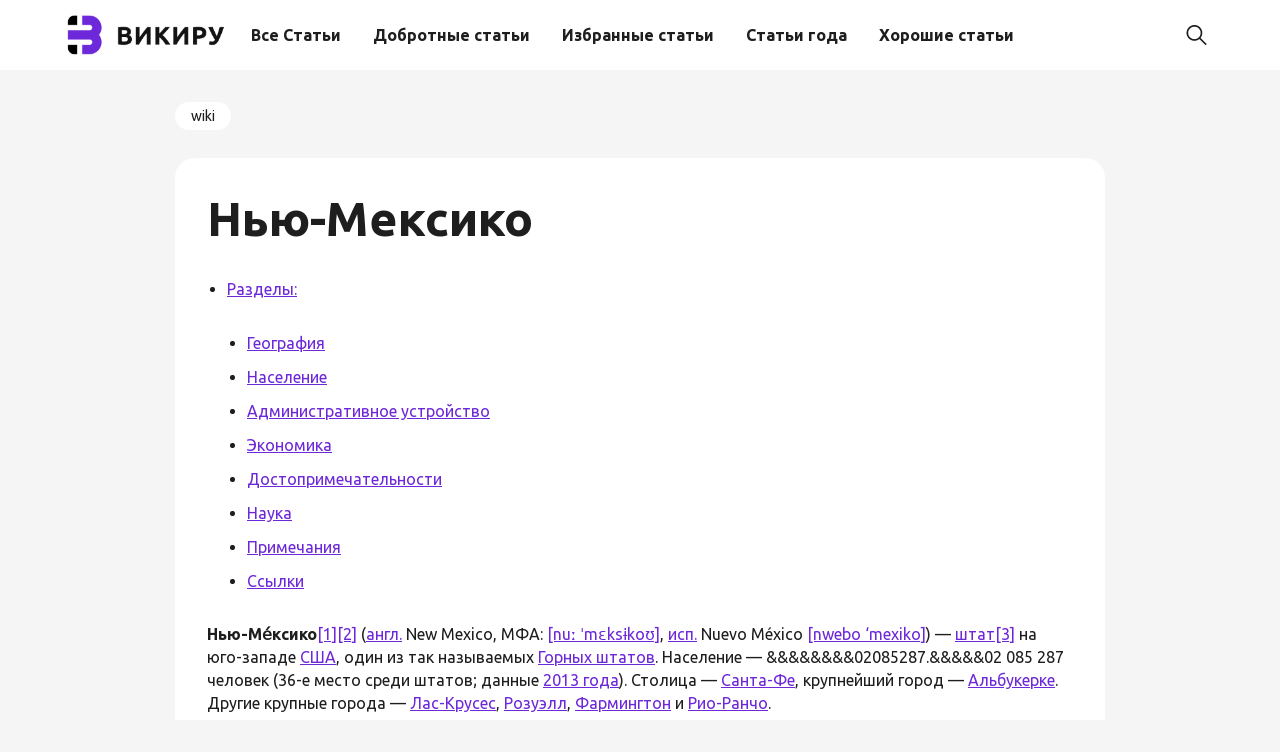

--- FILE ---
content_type: text/html; charset=UTF-8
request_url: https://wi-ki.ru/wiki/%D0%9D%D1%8C%D1%8E-%D0%9C%D0%B5%D0%BA%D1%81%D0%B8%D0%BA%D0%BE/
body_size: 28444
content:
<!doctype html>
<html lang="ru-RU">
<head>
	<meta charset="UTF-8">
	<meta name="viewport" content="width=device-width, initial-scale=1">
	<link rel="profile" href="https://gmpg.org/xfn/11">

	<meta name='robots' content='index, follow, max-image-preview:large, max-snippet:-1, max-video-preview:-1' />
	<style>img:is([sizes="auto" i], [sizes^="auto," i]) { contain-intrinsic-size: 3000px 1500px }</style>
	
	<!-- This site is optimized with the Yoast SEO plugin v25.2 - https://yoast.com/wordpress/plugins/seo/ -->
	<title>Нью-Мексико - Wi-ki.ru</title>
	<link rel="canonical" href="https://wi-ki.ru/wiki/Нью-Мексико/" />
	<meta property="og:locale" content="ru_RU" />
	<meta property="og:type" content="article" />
	<meta property="og:title" content="Нью-Мексико - Wi-ki.ru" />
	<meta property="og:description" content="Нью-Ме́ксико[1][2] (англ. New Mexico, МФА: [nuː ˈmɛksɨkoʊ], исп. Nuevo México [nwebo &#039;mexiko]) — штат[3] на юго-западе США, один из так называемых Горных штатов." />
	<meta property="og:url" content="https://wi-ki.ru/wiki/Нью-Мексико/" />
	<meta property="og:site_name" content="Wi-ki.ru" />
	<meta property="article:published_time" content="2020-12-13T07:16:43+00:00" />
	<meta property="article:modified_time" content="2023-11-11T19:25:52+00:00" />
	<meta name="author" content="admin" />
	<meta name="twitter:card" content="summary_large_image" />
	<meta name="twitter:label1" content="Написано автором" />
	<meta name="twitter:data1" content="admin" />
	<meta name="twitter:label2" content="Примерное время для чтения" />
	<meta name="twitter:data2" content="2 минуты" />
	<script type="application/ld+json" class="yoast-schema-graph">{"@context":"https://schema.org","@graph":[{"@type":"Article","@id":"https://wi-ki.ru/wiki/%d0%9d%d1%8c%d1%8e-%d0%9c%d0%b5%d0%ba%d1%81%d0%b8%d0%ba%d0%be/#article","isPartOf":{"@id":"https://wi-ki.ru/wiki/%d0%9d%d1%8c%d1%8e-%d0%9c%d0%b5%d0%ba%d1%81%d0%b8%d0%ba%d0%be/"},"author":{"name":"admin","@id":"https://wi-ki.ru/#/schema/person/8c04333ceab3a0d002a3fc56738baa70"},"headline":"Нью-Мексико","datePublished":"2020-12-13T07:16:43+00:00","dateModified":"2023-11-11T19:25:52+00:00","mainEntityOfPage":{"@id":"https://wi-ki.ru/wiki/%d0%9d%d1%8c%d1%8e-%d0%9c%d0%b5%d0%ba%d1%81%d0%b8%d0%ba%d0%be/"},"wordCount":2076,"publisher":{"@id":"https://wi-ki.ru/#organization"},"articleSection":["wiki"],"inLanguage":"ru-RU"},{"@type":"WebPage","@id":"https://wi-ki.ru/wiki/%d0%9d%d1%8c%d1%8e-%d0%9c%d0%b5%d0%ba%d1%81%d0%b8%d0%ba%d0%be/","url":"https://wi-ki.ru/wiki/%d0%9d%d1%8c%d1%8e-%d0%9c%d0%b5%d0%ba%d1%81%d0%b8%d0%ba%d0%be/","name":"Нью-Мексико - Wi-ki.ru","isPartOf":{"@id":"https://wi-ki.ru/#website"},"datePublished":"2020-12-13T07:16:43+00:00","dateModified":"2023-11-11T19:25:52+00:00","breadcrumb":{"@id":"https://wi-ki.ru/wiki/%d0%9d%d1%8c%d1%8e-%d0%9c%d0%b5%d0%ba%d1%81%d0%b8%d0%ba%d0%be/#breadcrumb"},"inLanguage":"ru-RU","potentialAction":[{"@type":"ReadAction","target":["https://wi-ki.ru/wiki/%d0%9d%d1%8c%d1%8e-%d0%9c%d0%b5%d0%ba%d1%81%d0%b8%d0%ba%d0%be/"]}]},{"@type":"BreadcrumbList","@id":"https://wi-ki.ru/wiki/%d0%9d%d1%8c%d1%8e-%d0%9c%d0%b5%d0%ba%d1%81%d0%b8%d0%ba%d0%be/#breadcrumb","itemListElement":[{"@type":"ListItem","position":1,"name":"Главная страница","item":"https://wi-ki.ru/"},{"@type":"ListItem","position":2,"name":"wiki","item":"https://wi-ki.ru/wiki/"},{"@type":"ListItem","position":3,"name":"Нью-Мексико"}]},{"@type":"WebSite","@id":"https://wi-ki.ru/#website","url":"https://wi-ki.ru/","name":"Wi-ki.ru","description":"С коментариями","publisher":{"@id":"https://wi-ki.ru/#organization"},"potentialAction":[{"@type":"SearchAction","target":{"@type":"EntryPoint","urlTemplate":"https://wi-ki.ru/?s={search_term_string}"},"query-input":{"@type":"PropertyValueSpecification","valueRequired":true,"valueName":"search_term_string"}}],"inLanguage":"ru-RU"},{"@type":"Organization","@id":"https://wi-ki.ru/#organization","name":"Wi-ki.ru","url":"https://wi-ki.ru/","logo":{"@type":"ImageObject","inLanguage":"ru-RU","@id":"https://wi-ki.ru/#/schema/logo/image/","url":"https://wi-ki.ru/wp-content/uploads/2024/09/logo.png","contentUrl":"https://wi-ki.ru/wp-content/uploads/2024/09/logo.png","width":249,"height":62,"caption":"Wi-ki.ru"},"image":{"@id":"https://wi-ki.ru/#/schema/logo/image/"}},{"@type":"Person","@id":"https://wi-ki.ru/#/schema/person/8c04333ceab3a0d002a3fc56738baa70","name":"admin","image":{"@type":"ImageObject","inLanguage":"ru-RU","@id":"https://wi-ki.ru/#/schema/person/image/","url":"https://secure.gravatar.com/avatar/6bf26be895683d1db9f58f1d86d03147f7cf3d625425749dfa8654869698ce2d?s=96&d=mm&r=g","contentUrl":"https://secure.gravatar.com/avatar/6bf26be895683d1db9f58f1d86d03147f7cf3d625425749dfa8654869698ce2d?s=96&d=mm&r=g","caption":"admin"},"url":"https://wi-ki.ru/author/admin/"}]}</script>
	<!-- / Yoast SEO plugin. -->


<link rel="alternate" type="application/rss+xml" title="Wi-ki.ru &raquo; Лента" href="https://wi-ki.ru/feed/" />
<link rel="alternate" type="application/rss+xml" title="Wi-ki.ru &raquo; Лента комментариев" href="https://wi-ki.ru/comments/feed/" />
<script>
window._wpemojiSettings = {"baseUrl":"https:\/\/s.w.org\/images\/core\/emoji\/16.0.1\/72x72\/","ext":".png","svgUrl":"https:\/\/s.w.org\/images\/core\/emoji\/16.0.1\/svg\/","svgExt":".svg","source":{"concatemoji":"https:\/\/wi-ki.ru\/wp-includes\/js\/wp-emoji-release.min.js?ver=6.8.2"}};
/*! This file is auto-generated */
!function(s,n){var o,i,e;function c(e){try{var t={supportTests:e,timestamp:(new Date).valueOf()};sessionStorage.setItem(o,JSON.stringify(t))}catch(e){}}function p(e,t,n){e.clearRect(0,0,e.canvas.width,e.canvas.height),e.fillText(t,0,0);var t=new Uint32Array(e.getImageData(0,0,e.canvas.width,e.canvas.height).data),a=(e.clearRect(0,0,e.canvas.width,e.canvas.height),e.fillText(n,0,0),new Uint32Array(e.getImageData(0,0,e.canvas.width,e.canvas.height).data));return t.every(function(e,t){return e===a[t]})}function u(e,t){e.clearRect(0,0,e.canvas.width,e.canvas.height),e.fillText(t,0,0);for(var n=e.getImageData(16,16,1,1),a=0;a<n.data.length;a++)if(0!==n.data[a])return!1;return!0}function f(e,t,n,a){switch(t){case"flag":return n(e,"\ud83c\udff3\ufe0f\u200d\u26a7\ufe0f","\ud83c\udff3\ufe0f\u200b\u26a7\ufe0f")?!1:!n(e,"\ud83c\udde8\ud83c\uddf6","\ud83c\udde8\u200b\ud83c\uddf6")&&!n(e,"\ud83c\udff4\udb40\udc67\udb40\udc62\udb40\udc65\udb40\udc6e\udb40\udc67\udb40\udc7f","\ud83c\udff4\u200b\udb40\udc67\u200b\udb40\udc62\u200b\udb40\udc65\u200b\udb40\udc6e\u200b\udb40\udc67\u200b\udb40\udc7f");case"emoji":return!a(e,"\ud83e\udedf")}return!1}function g(e,t,n,a){var r="undefined"!=typeof WorkerGlobalScope&&self instanceof WorkerGlobalScope?new OffscreenCanvas(300,150):s.createElement("canvas"),o=r.getContext("2d",{willReadFrequently:!0}),i=(o.textBaseline="top",o.font="600 32px Arial",{});return e.forEach(function(e){i[e]=t(o,e,n,a)}),i}function t(e){var t=s.createElement("script");t.src=e,t.defer=!0,s.head.appendChild(t)}"undefined"!=typeof Promise&&(o="wpEmojiSettingsSupports",i=["flag","emoji"],n.supports={everything:!0,everythingExceptFlag:!0},e=new Promise(function(e){s.addEventListener("DOMContentLoaded",e,{once:!0})}),new Promise(function(t){var n=function(){try{var e=JSON.parse(sessionStorage.getItem(o));if("object"==typeof e&&"number"==typeof e.timestamp&&(new Date).valueOf()<e.timestamp+604800&&"object"==typeof e.supportTests)return e.supportTests}catch(e){}return null}();if(!n){if("undefined"!=typeof Worker&&"undefined"!=typeof OffscreenCanvas&&"undefined"!=typeof URL&&URL.createObjectURL&&"undefined"!=typeof Blob)try{var e="postMessage("+g.toString()+"("+[JSON.stringify(i),f.toString(),p.toString(),u.toString()].join(",")+"));",a=new Blob([e],{type:"text/javascript"}),r=new Worker(URL.createObjectURL(a),{name:"wpTestEmojiSupports"});return void(r.onmessage=function(e){c(n=e.data),r.terminate(),t(n)})}catch(e){}c(n=g(i,f,p,u))}t(n)}).then(function(e){for(var t in e)n.supports[t]=e[t],n.supports.everything=n.supports.everything&&n.supports[t],"flag"!==t&&(n.supports.everythingExceptFlag=n.supports.everythingExceptFlag&&n.supports[t]);n.supports.everythingExceptFlag=n.supports.everythingExceptFlag&&!n.supports.flag,n.DOMReady=!1,n.readyCallback=function(){n.DOMReady=!0}}).then(function(){return e}).then(function(){var e;n.supports.everything||(n.readyCallback(),(e=n.source||{}).concatemoji?t(e.concatemoji):e.wpemoji&&e.twemoji&&(t(e.twemoji),t(e.wpemoji)))}))}((window,document),window._wpemojiSettings);
</script>
<style id='wp-emoji-styles-inline-css'>

	img.wp-smiley, img.emoji {
		display: inline !important;
		border: none !important;
		box-shadow: none !important;
		height: 1em !important;
		width: 1em !important;
		margin: 0 0.07em !important;
		vertical-align: -0.1em !important;
		background: none !important;
		padding: 0 !important;
	}
</style>
<link rel='stylesheet' id='wp-block-library-css' href='https://wi-ki.ru/wp-includes/css/dist/block-library/style.min.css?ver=6.8.2' media='all' />
<style id='classic-theme-styles-inline-css'>
/*! This file is auto-generated */
.wp-block-button__link{color:#fff;background-color:#32373c;border-radius:9999px;box-shadow:none;text-decoration:none;padding:calc(.667em + 2px) calc(1.333em + 2px);font-size:1.125em}.wp-block-file__button{background:#32373c;color:#fff;text-decoration:none}
</style>
<style id='global-styles-inline-css'>
:root{--wp--preset--aspect-ratio--square: 1;--wp--preset--aspect-ratio--4-3: 4/3;--wp--preset--aspect-ratio--3-4: 3/4;--wp--preset--aspect-ratio--3-2: 3/2;--wp--preset--aspect-ratio--2-3: 2/3;--wp--preset--aspect-ratio--16-9: 16/9;--wp--preset--aspect-ratio--9-16: 9/16;--wp--preset--color--black: #000000;--wp--preset--color--cyan-bluish-gray: #abb8c3;--wp--preset--color--white: #ffffff;--wp--preset--color--pale-pink: #f78da7;--wp--preset--color--vivid-red: #cf2e2e;--wp--preset--color--luminous-vivid-orange: #ff6900;--wp--preset--color--luminous-vivid-amber: #fcb900;--wp--preset--color--light-green-cyan: #7bdcb5;--wp--preset--color--vivid-green-cyan: #00d084;--wp--preset--color--pale-cyan-blue: #8ed1fc;--wp--preset--color--vivid-cyan-blue: #0693e3;--wp--preset--color--vivid-purple: #9b51e0;--wp--preset--gradient--vivid-cyan-blue-to-vivid-purple: linear-gradient(135deg,rgba(6,147,227,1) 0%,rgb(155,81,224) 100%);--wp--preset--gradient--light-green-cyan-to-vivid-green-cyan: linear-gradient(135deg,rgb(122,220,180) 0%,rgb(0,208,130) 100%);--wp--preset--gradient--luminous-vivid-amber-to-luminous-vivid-orange: linear-gradient(135deg,rgba(252,185,0,1) 0%,rgba(255,105,0,1) 100%);--wp--preset--gradient--luminous-vivid-orange-to-vivid-red: linear-gradient(135deg,rgba(255,105,0,1) 0%,rgb(207,46,46) 100%);--wp--preset--gradient--very-light-gray-to-cyan-bluish-gray: linear-gradient(135deg,rgb(238,238,238) 0%,rgb(169,184,195) 100%);--wp--preset--gradient--cool-to-warm-spectrum: linear-gradient(135deg,rgb(74,234,220) 0%,rgb(151,120,209) 20%,rgb(207,42,186) 40%,rgb(238,44,130) 60%,rgb(251,105,98) 80%,rgb(254,248,76) 100%);--wp--preset--gradient--blush-light-purple: linear-gradient(135deg,rgb(255,206,236) 0%,rgb(152,150,240) 100%);--wp--preset--gradient--blush-bordeaux: linear-gradient(135deg,rgb(254,205,165) 0%,rgb(254,45,45) 50%,rgb(107,0,62) 100%);--wp--preset--gradient--luminous-dusk: linear-gradient(135deg,rgb(255,203,112) 0%,rgb(199,81,192) 50%,rgb(65,88,208) 100%);--wp--preset--gradient--pale-ocean: linear-gradient(135deg,rgb(255,245,203) 0%,rgb(182,227,212) 50%,rgb(51,167,181) 100%);--wp--preset--gradient--electric-grass: linear-gradient(135deg,rgb(202,248,128) 0%,rgb(113,206,126) 100%);--wp--preset--gradient--midnight: linear-gradient(135deg,rgb(2,3,129) 0%,rgb(40,116,252) 100%);--wp--preset--font-size--small: 13px;--wp--preset--font-size--medium: 20px;--wp--preset--font-size--large: 36px;--wp--preset--font-size--x-large: 42px;--wp--preset--spacing--20: 0.44rem;--wp--preset--spacing--30: 0.67rem;--wp--preset--spacing--40: 1rem;--wp--preset--spacing--50: 1.5rem;--wp--preset--spacing--60: 2.25rem;--wp--preset--spacing--70: 3.38rem;--wp--preset--spacing--80: 5.06rem;--wp--preset--shadow--natural: 6px 6px 9px rgba(0, 0, 0, 0.2);--wp--preset--shadow--deep: 12px 12px 50px rgba(0, 0, 0, 0.4);--wp--preset--shadow--sharp: 6px 6px 0px rgba(0, 0, 0, 0.2);--wp--preset--shadow--outlined: 6px 6px 0px -3px rgba(255, 255, 255, 1), 6px 6px rgba(0, 0, 0, 1);--wp--preset--shadow--crisp: 6px 6px 0px rgba(0, 0, 0, 1);}:where(.is-layout-flex){gap: 0.5em;}:where(.is-layout-grid){gap: 0.5em;}body .is-layout-flex{display: flex;}.is-layout-flex{flex-wrap: wrap;align-items: center;}.is-layout-flex > :is(*, div){margin: 0;}body .is-layout-grid{display: grid;}.is-layout-grid > :is(*, div){margin: 0;}:where(.wp-block-columns.is-layout-flex){gap: 2em;}:where(.wp-block-columns.is-layout-grid){gap: 2em;}:where(.wp-block-post-template.is-layout-flex){gap: 1.25em;}:where(.wp-block-post-template.is-layout-grid){gap: 1.25em;}.has-black-color{color: var(--wp--preset--color--black) !important;}.has-cyan-bluish-gray-color{color: var(--wp--preset--color--cyan-bluish-gray) !important;}.has-white-color{color: var(--wp--preset--color--white) !important;}.has-pale-pink-color{color: var(--wp--preset--color--pale-pink) !important;}.has-vivid-red-color{color: var(--wp--preset--color--vivid-red) !important;}.has-luminous-vivid-orange-color{color: var(--wp--preset--color--luminous-vivid-orange) !important;}.has-luminous-vivid-amber-color{color: var(--wp--preset--color--luminous-vivid-amber) !important;}.has-light-green-cyan-color{color: var(--wp--preset--color--light-green-cyan) !important;}.has-vivid-green-cyan-color{color: var(--wp--preset--color--vivid-green-cyan) !important;}.has-pale-cyan-blue-color{color: var(--wp--preset--color--pale-cyan-blue) !important;}.has-vivid-cyan-blue-color{color: var(--wp--preset--color--vivid-cyan-blue) !important;}.has-vivid-purple-color{color: var(--wp--preset--color--vivid-purple) !important;}.has-black-background-color{background-color: var(--wp--preset--color--black) !important;}.has-cyan-bluish-gray-background-color{background-color: var(--wp--preset--color--cyan-bluish-gray) !important;}.has-white-background-color{background-color: var(--wp--preset--color--white) !important;}.has-pale-pink-background-color{background-color: var(--wp--preset--color--pale-pink) !important;}.has-vivid-red-background-color{background-color: var(--wp--preset--color--vivid-red) !important;}.has-luminous-vivid-orange-background-color{background-color: var(--wp--preset--color--luminous-vivid-orange) !important;}.has-luminous-vivid-amber-background-color{background-color: var(--wp--preset--color--luminous-vivid-amber) !important;}.has-light-green-cyan-background-color{background-color: var(--wp--preset--color--light-green-cyan) !important;}.has-vivid-green-cyan-background-color{background-color: var(--wp--preset--color--vivid-green-cyan) !important;}.has-pale-cyan-blue-background-color{background-color: var(--wp--preset--color--pale-cyan-blue) !important;}.has-vivid-cyan-blue-background-color{background-color: var(--wp--preset--color--vivid-cyan-blue) !important;}.has-vivid-purple-background-color{background-color: var(--wp--preset--color--vivid-purple) !important;}.has-black-border-color{border-color: var(--wp--preset--color--black) !important;}.has-cyan-bluish-gray-border-color{border-color: var(--wp--preset--color--cyan-bluish-gray) !important;}.has-white-border-color{border-color: var(--wp--preset--color--white) !important;}.has-pale-pink-border-color{border-color: var(--wp--preset--color--pale-pink) !important;}.has-vivid-red-border-color{border-color: var(--wp--preset--color--vivid-red) !important;}.has-luminous-vivid-orange-border-color{border-color: var(--wp--preset--color--luminous-vivid-orange) !important;}.has-luminous-vivid-amber-border-color{border-color: var(--wp--preset--color--luminous-vivid-amber) !important;}.has-light-green-cyan-border-color{border-color: var(--wp--preset--color--light-green-cyan) !important;}.has-vivid-green-cyan-border-color{border-color: var(--wp--preset--color--vivid-green-cyan) !important;}.has-pale-cyan-blue-border-color{border-color: var(--wp--preset--color--pale-cyan-blue) !important;}.has-vivid-cyan-blue-border-color{border-color: var(--wp--preset--color--vivid-cyan-blue) !important;}.has-vivid-purple-border-color{border-color: var(--wp--preset--color--vivid-purple) !important;}.has-vivid-cyan-blue-to-vivid-purple-gradient-background{background: var(--wp--preset--gradient--vivid-cyan-blue-to-vivid-purple) !important;}.has-light-green-cyan-to-vivid-green-cyan-gradient-background{background: var(--wp--preset--gradient--light-green-cyan-to-vivid-green-cyan) !important;}.has-luminous-vivid-amber-to-luminous-vivid-orange-gradient-background{background: var(--wp--preset--gradient--luminous-vivid-amber-to-luminous-vivid-orange) !important;}.has-luminous-vivid-orange-to-vivid-red-gradient-background{background: var(--wp--preset--gradient--luminous-vivid-orange-to-vivid-red) !important;}.has-very-light-gray-to-cyan-bluish-gray-gradient-background{background: var(--wp--preset--gradient--very-light-gray-to-cyan-bluish-gray) !important;}.has-cool-to-warm-spectrum-gradient-background{background: var(--wp--preset--gradient--cool-to-warm-spectrum) !important;}.has-blush-light-purple-gradient-background{background: var(--wp--preset--gradient--blush-light-purple) !important;}.has-blush-bordeaux-gradient-background{background: var(--wp--preset--gradient--blush-bordeaux) !important;}.has-luminous-dusk-gradient-background{background: var(--wp--preset--gradient--luminous-dusk) !important;}.has-pale-ocean-gradient-background{background: var(--wp--preset--gradient--pale-ocean) !important;}.has-electric-grass-gradient-background{background: var(--wp--preset--gradient--electric-grass) !important;}.has-midnight-gradient-background{background: var(--wp--preset--gradient--midnight) !important;}.has-small-font-size{font-size: var(--wp--preset--font-size--small) !important;}.has-medium-font-size{font-size: var(--wp--preset--font-size--medium) !important;}.has-large-font-size{font-size: var(--wp--preset--font-size--large) !important;}.has-x-large-font-size{font-size: var(--wp--preset--font-size--x-large) !important;}
:where(.wp-block-post-template.is-layout-flex){gap: 1.25em;}:where(.wp-block-post-template.is-layout-grid){gap: 1.25em;}
:where(.wp-block-columns.is-layout-flex){gap: 2em;}:where(.wp-block-columns.is-layout-grid){gap: 2em;}
:root :where(.wp-block-pullquote){font-size: 1.5em;line-height: 1.6;}
</style>
<link rel='stylesheet' id='ez-toc-css' href='https://wi-ki.ru/wp-content/plugins/easy-table-of-contents/assets/css/screen.min.css?ver=2.0.74' media='all' />
<style id='ez-toc-inline-css'>
div#ez-toc-container .ez-toc-title {font-size: 120%;}div#ez-toc-container .ez-toc-title {font-weight: 500;}div#ez-toc-container ul li , div#ez-toc-container ul li a {font-size: 95%;}div#ez-toc-container ul li , div#ez-toc-container ul li a {font-weight: 500;}div#ez-toc-container nav ul ul li {font-size: 90%;}
.ez-toc-container-direction {direction: ltr;}.ez-toc-counter ul{counter-reset: item ;}.ez-toc-counter nav ul li a::before {content: counters(item, '.', decimal) '. ';display: inline-block;counter-increment: item;flex-grow: 0;flex-shrink: 0;margin-right: .2em; float: left; }.ez-toc-widget-direction {direction: ltr;}.ez-toc-widget-container ul{counter-reset: item ;}.ez-toc-widget-container nav ul li a::before {content: counters(item, '.', decimal) '. ';display: inline-block;counter-increment: item;flex-grow: 0;flex-shrink: 0;margin-right: .2em; float: left; }
</style>
<link rel='stylesheet' id='wikiru-style-css' href='https://wi-ki.ru/wp-content/themes/wikiru/style.css?ver=1.0.0' media='all' />
<link rel='stylesheet' id='boo-grid-4.6-css' href='https://wi-ki.ru/wp-content/themes/wikiru/bootstrap-grid.css?ver=1.0.0' media='all' />
<link rel='stylesheet' id='slick-css-css' href='https://wi-ki.ru/wp-content/themes/wikiru/js/slick.css?ver=1.0.0' media='all' />
<link rel='stylesheet' id='fancybox-css-css' href='https://wi-ki.ru/wp-content/themes/wikiru/js/jquery.fancybox.min.css?ver=1.0.0' media='all' />
<script src="https://wi-ki.ru/wp-includes/js/jquery/jquery.min.js?ver=3.7.1" id="jquery-core-js"></script>
<script src="https://wi-ki.ru/wp-includes/js/jquery/jquery-migrate.min.js?ver=3.4.1" id="jquery-migrate-js"></script>
<link rel="https://api.w.org/" href="https://wi-ki.ru/wp-json/" /><link rel="alternate" title="JSON" type="application/json" href="https://wi-ki.ru/wp-json/wp/v2/posts/8430" /><link rel="EditURI" type="application/rsd+xml" title="RSD" href="https://wi-ki.ru/xmlrpc.php?rsd" />
<meta name="generator" content="WordPress 6.8.2" />
<link rel='shortlink' href='https://wi-ki.ru/?p=8430' />
<link rel="alternate" title="oEmbed (JSON)" type="application/json+oembed" href="https://wi-ki.ru/wp-json/oembed/1.0/embed?url=https%3A%2F%2Fwi-ki.ru%2Fwiki%2F%25d0%259d%25d1%258c%25d1%258e-%25d0%259c%25d0%25b5%25d0%25ba%25d1%2581%25d0%25b8%25d0%25ba%25d0%25be%2F" />
<link rel="alternate" title="oEmbed (XML)" type="text/xml+oembed" href="https://wi-ki.ru/wp-json/oembed/1.0/embed?url=https%3A%2F%2Fwi-ki.ru%2Fwiki%2F%25d0%259d%25d1%258c%25d1%258e-%25d0%259c%25d0%25b5%25d0%25ba%25d1%2581%25d0%25b8%25d0%25ba%25d0%25be%2F&#038;format=xml" />
<link rel="icon" href="https://wi-ki.ru/wp-content/uploads/2023/11/иконка.png" sizes="32x32" />
<link rel="icon" href="https://wi-ki.ru/wp-content/uploads/2023/11/иконка.png" sizes="192x192" />
<link rel="apple-touch-icon" href="https://wi-ki.ru/wp-content/uploads/2023/11/иконка.png" />
<meta name="msapplication-TileImage" content="https://wi-ki.ru/wp-content/uploads/2023/11/иконка.png" />
</head>

<body class="wp-singular post-template-default single single-post postid-8430 single-format-standard wp-custom-logo wp-embed-responsive wp-theme-wikiru"> 

	
<div id="page" class="site">

<header class="site-header compensate-for-scrollbar d-flex flex-column">
	<div class="container relative">
		<div class=" d-flex align-items-center justify-content-between">
			<div class="d-flex align-items-center">
				<div class="site-branding mr-sm-4 mr-2">
					<a href="https://wi-ki.ru/" class="custom-logo-link" rel="home"><img width="249" height="62" src="https://wi-ki.ru/wp-content/uploads/2024/09/logo.png" class="custom-logo" alt="Wi-ki.ru" decoding="async" /></a>				</div>
				<nav class="nav-menu mr-lg-3 my-1">
					<ul id="menu-header" class="d-lg-flex flex-wrap"><li id="menu-item-38857" class="menu-item menu-item-type-taxonomy menu-item-object-category current-post-ancestor current-menu-parent current-post-parent menu-item-38857"><a href="https://wi-ki.ru/wiki/">Все Статьи</a></li>
<li id="menu-item-39268" class="menu-item menu-item-type-post_type menu-item-object-page menu-item-39268"><a href="https://wi-ki.ru/vikipedija-dobrotnye-stati/">Добротные статьи</a></li>
<li id="menu-item-39269" class="menu-item menu-item-type-post_type menu-item-object-page menu-item-39269"><a href="https://wi-ki.ru/vikipedija-izbrannye-stati/">Избранные статьи</a></li>
<li id="menu-item-39271" class="menu-item menu-item-type-post_type menu-item-object-page menu-item-39271"><a href="https://wi-ki.ru/vikipedija-stati-goda/">Статьи года</a></li>
<li id="menu-item-39272" class="menu-item menu-item-type-post_type menu-item-object-page menu-item-39272"><a href="https://wi-ki.ru/vikipedija-horoshie-stati/">Хорошие статьи</a></li>
</ul>				</nav>
			</div>
			<div class="d-flex align-items-center">
				<div class="d-lg-none d-block pr-3">
					<div class="burger"><span></span></div>
				</div>
				<div class="search_column">
					<div class="d-flex justify-content-end wrap_search h-100">
    <div class="search_panel">
        <form role="search" method="get" id="searchform" class="searchform d-flex" action="https://wi-ki.ru/">
            <input type="text" value="" name="s" id="s" placeholder="Поиск статей" required/>
            <label for="searchsubmit" class="s-submit d-flex align-items-center">
                <svg xmlns="http://www.w3.org/2000/svg" width="22" height="22" viewBox="0 0 22 22" fill="none"><g clip-path="url(#clip0_14_506)"><path d="M7.64839 0.064455C5.74057 0.30508 3.93589 1.19453 2.56518 2.56524C-0.0301296 5.15625 -0.726223 9.08789 0.820652 12.3664C2.09682 15.0777 4.64917 16.9512 7.57534 17.3379C9.74956 17.6215 11.971 17.0629 13.7499 15.7867C13.9605 15.6363 14.1496 15.5117 14.1667 15.5117C14.1839 15.5117 15.6234 16.934 17.3593 18.6656C20.6894 21.9957 20.6937 21.9957 21.0761 22C21.2652 22 21.639 21.8453 21.7507 21.7164C21.8753 21.5746 22 21.2566 22 21.0762C22 20.6938 21.9957 20.6895 18.6656 17.3594C16.9339 15.6234 15.5117 14.1883 15.5117 14.1711C15.5117 14.1539 15.6363 13.9648 15.791 13.7457C16.8566 12.2375 17.398 10.5574 17.4023 8.73555C17.4023 6.38086 16.4999 4.20234 14.8371 2.54805C13.5222 1.2418 11.9066 0.4168 10.0546 0.107424C9.47026 0.00859642 8.25854 -0.012888 7.64839 0.064455ZM9.71089 1.91211C11.6703 2.23008 13.3417 3.28711 14.4031 4.88555C15.1937 6.07578 15.5589 7.26602 15.5632 8.67969C15.5632 9.36289 15.516 9.77539 15.3613 10.3984C14.7554 12.8176 12.8175 14.7555 10.3984 15.3613C9.77534 15.516 9.36284 15.5633 8.67964 15.5633C7.26596 15.559 6.07573 15.1938 4.8855 14.4031C2.99057 13.1441 1.8476 11.0086 1.8476 8.70977C1.8476 7.5582 2.08393 6.58711 2.62104 5.54727C3.48901 3.86719 5.03589 2.6168 6.89643 2.07969C7.68276 1.85625 8.89878 1.78321 9.71089 1.91211Z" /></g><defs><clipPath id="clip0_14_506"><rect width="22" height="22"/></clipPath></defs></svg>
                <input type="submit" class="searchsubmit" id="searchsubmit" value="" />
            </label>
        </form>
    </div>
    <div class="s-icon d-flex align-items-center mr-2">
        <svg class="loop-icon" xmlns="http://www.w3.org/2000/svg" width="22" height="22" viewBox="0 0 22 22" fill="none"><g clip-path="url(#clip0_14_506)"><path d="M7.64839 0.064455C5.74057 0.30508 3.93589 1.19453 2.56518 2.56524C-0.0301296 5.15625 -0.726223 9.08789 0.820652 12.3664C2.09682 15.0777 4.64917 16.9512 7.57534 17.3379C9.74956 17.6215 11.971 17.0629 13.7499 15.7867C13.9605 15.6363 14.1496 15.5117 14.1667 15.5117C14.1839 15.5117 15.6234 16.934 17.3593 18.6656C20.6894 21.9957 20.6937 21.9957 21.0761 22C21.2652 22 21.639 21.8453 21.7507 21.7164C21.8753 21.5746 22 21.2566 22 21.0762C22 20.6938 21.9957 20.6895 18.6656 17.3594C16.9339 15.6234 15.5117 14.1883 15.5117 14.1711C15.5117 14.1539 15.6363 13.9648 15.791 13.7457C16.8566 12.2375 17.398 10.5574 17.4023 8.73555C17.4023 6.38086 16.4999 4.20234 14.8371 2.54805C13.5222 1.2418 11.9066 0.4168 10.0546 0.107424C9.47026 0.00859642 8.25854 -0.012888 7.64839 0.064455ZM9.71089 1.91211C11.6703 2.23008 13.3417 3.28711 14.4031 4.88555C15.1937 6.07578 15.5589 7.26602 15.5632 8.67969C15.5632 9.36289 15.516 9.77539 15.3613 10.3984C14.7554 12.8176 12.8175 14.7555 10.3984 15.3613C9.77534 15.516 9.36284 15.5633 8.67964 15.5633C7.26596 15.559 6.07573 15.1938 4.8855 14.4031C2.99057 13.1441 1.8476 11.0086 1.8476 8.70977C1.8476 7.5582 2.08393 6.58711 2.62104 5.54727C3.48901 3.86719 5.03589 2.6168 6.89643 2.07969C7.68276 1.85625 8.89878 1.78321 9.71089 1.91211Z" /></g><defs><clipPath id="clip0_14_506"><rect width="22" height="22"/></clipPath></defs></svg>
        <svg data-win="gl0ry_to_ukra1ne" class="loop-icon_close" width="20" height="19" viewBox="0 0 20 19" fill="none" xmlns="http://www.w3.org/2000/svg"><path fill-rule="evenodd" clip-rule="evenodd" d="M2.73529 0.79769C2.33837 0.400768 1.69483 0.400768 1.29791 0.797691C0.900988 1.19461 0.900988 1.83815 1.29791 2.23507L8.56286 9.50002L1.29796 16.7649C0.90104 17.1618 0.90104 17.8054 1.29796 18.2023C1.69488 18.5992 2.33842 18.5992 2.73534 18.2023L10.0002 10.9374L17.2651 18.2023C17.6621 18.5992 18.3056 18.5992 18.7025 18.2023C19.0994 17.8054 19.0994 17.1618 18.7025 16.7649L11.4376 9.50002L18.7026 2.23507C19.0995 1.83815 19.0995 1.19461 18.7026 0.797691C18.3057 0.400768 17.6621 0.400768 17.2652 0.79769L10.0002 8.06264L2.73529 0.79769Z"/></svg>
    </div>
</div>				</div>
			</div>
		</div>
	</div>
</header>

<main>
	<section class="pt-0">
		<div class="container">
			<div class="main-single">
				<div class="single-meta">
					<a class="cat-name" href="https://wi-ki.ru/wiki/">wiki</a>				</div>
				<div class="main-single-inner">
					<h1>Нью-Мексико</h1>						<div class="single-content">
													
<ul class="">
<li><a href="#">Разделы: </a>
<ul>
<li class=""><a href="#%25D0%2593%25D0%25B5%25D0%25BE%25D0%25B3%25D1%2580%25D0%25B0%25D1%2584%25D0%25B8%25D1%258F" class="">География </a> </li>
<li class=""><a href="#%25D0%259D%25D0%25B0%25D1%2581%25D0%25B5%25D0%25BB%25D0%25B5%25D0%25BD%25D0%25B8%25D0%25B5" class="">Население </a> </li>
<li class=""><a href="#%25D0%2590%25D0%25B4%25D0%25BC%25D0%25B8%25D0%25BD%25D0%25B8%25D1%2581%25D1%2582%25D1%2580%25D0%25B0%25D1%2582%25D0%25B8%25D0%25B2%25D0%25BD%25D0%25BE%25D0%25B5_%25D1%2583%25D1%2581%25D1%2582%25D1%2580%25D0%25BE%25D0%25B9%25D1%2581%25D1%2582%25D0%25B2%25D0%25BE" class="">Административное устройство </a> </li>
<li class=""><a href="#%25D0%25AD%25D0%25BA%25D0%25BE%25D0%25BD%25D0%25BE%25D0%25BC%25D0%25B8%25D0%25BA%25D0%25B0" class="">Экономика </a> </li>
<li class=""><a href="#%25D0%2594%25D0%25BE%25D1%2581%25D1%2582%25D0%25BE%25D0%25BF%25D1%2580%25D0%25B8%25D0%25BC%25D0%25B5%25D1%2587%25D0%25B0%25D1%2582%25D0%25B5%25D0%25BB%25D1%258C%25D0%25BD%25D0%25BE%25D1%2581%25D1%2582%25D0%25B8" class="">Достопримечательности </a> </li>
<li class=""><a href="#%25D0%259D%25D0%25B0%25D1%2583%25D0%25BA%25D0%25B0" class="">Наука </a> </li>
<li class=""><a href="#%25D0%259F%25D1%2580%25D0%25B8%25D0%25BC%25D0%25B5%25D1%2587%25D0%25B0%25D0%25BD%25D0%25B8%25D1%258F" class="">Примечания </a> </li>
<li class=""><a href="#%25D0%25A1%25D1%2581%25D1%258B%25D0%25BB%25D0%25BA%25D0%25B8" class="">Ссылки </a> </li>
</ul>
</li>
</ul>
<p><b>Нью-Ме́ксико</b><a href="#cite_note-1">[1]</a><a href="#cite_note-2">[2]</a> (<a href="/wiki/%25D0%2590%25D0%25BD%25D0%25B3%25D0%25BB%25D0%25B8%25D0%25B9%25D1%2581%25D0%25BA%25D0%25B8%25D0%25B9_%25D1%258F%25D0%25B7%25D1%258B%25D0%25BA/" title="Английский язык">англ.</a> New Mexico, МФА: <a href="/wiki/%25D0%259C%25D0%25B5%25D0%25B6%25D0%25B4%25D1%2583%25D0%25BD%25D0%25B0%25D1%2580%25D0%25BE%25D0%25B4%25D0%25BD%25D1%258B%25D0%25B9_%25D1%2584%25D0%25BE%25D0%25BD%25D0%25B5%25D1%2582%25D0%25B8%25D1%2587%25D0%25B5%25D1%2581%25D0%25BA%25D0%25B8%25D0%25B9_%252/" title="Международный фонетический алфавит">[nuː ˈmɛksɨkoʊ]</a>, <a href="/wiki/%25D0%2598%25D1%2581%25D0%25BF%25D0%25B0%25D0%25BD%25D1%2581%25D0%25BA%25D0%25B8%25D0%25B9_%25D1%258F%25D0%25B7%25D1%258B%25D0%25BA/" title="Испанский язык">исп.</a> Nuevo México <a href="/wiki/%25D0%259C%25D0%25B5%25D0%25B6%25D0%25B4%25D1%2583%25D0%25BD%25D0%25B0%25D1%2580%25D0%25BE%25D0%25B4%25D0%25BD%25D1%258B%25D0%25B9_%25D1%2584%25D0%25BE%25D0%25BD%25D0%25B5%25D1%2582%25D0%25B8%25D1%2587%25D0%25B5%25D1%2581%25D0%25BA%25D0%25B8%25D0%25B9_%252/" title="Международный фонетический алфавит">[nwebo &#8216;mexiko]</a>) — <a href="/wiki/%25D0%2590%25D0%25B4%25D0%25BC%25D0%25B8%25D0%25BD%25D0%25B8%25D1%2581%25D1%2582%25D1%2580%25D0%25B0%25D1%2582%25D0%25B8%25D0%25B2%25D0%25BD%25D0%25BE%25D0%25B5_%25D0%25B4%25D0%25B5%25D0%25BB%25D0%25B5%25D0%25BD%25D0%25B8%25D0%25B5_%25D0%25A1%25D0%25A8%252/" title="Административное деление США">штат</a><a href="#cite_note-3">[3]</a> на юго-западе <a href="/wiki/%25D0%25A1%25D0%25BE%25D0%25B5%25D0%25B4%25D0%25B8%25D0%25BD%25D1%2591%25D0%25BD%25D0%25BD%25D1%258B%25D0%25B5_%25D0%25A8%25D1%2582%25D0%25B0%25D1%2582%25D1%258B_%25D0%2590%25D0%25BC%25D0%25B5%25D1%2580%25D0%25B8%25D0%25BA%25D0%25B8/" title="Соединённые Штаты Америки">США</a>, один из так называемых <a href="/wiki/%25D0%2593%25D0%25BE%25D1%2580%25D0%25BD%25D1%258B%25D0%25B5_%25D1%2588%25D1%2582%25D0%25B0%25D1%2582%25D1%258B/" title="Горные штаты">Горных штатов</a>. Население — &amp;&amp;&amp;&amp;&amp;&amp;&amp;&amp;02085287.&amp;&amp;&amp;&amp;&amp;02 085 287 человек (36-е место среди штатов; данные <a href="/wiki/2013_%25D0%25B3%25D0%25BE%25D0%25B4/" title="2013 год">2013 года</a>). Столица — <a href="/wiki/%25D0%25A1%25D0%25B0%25D0%25BD%25D1%2582%25D0%25B0-%25D0%25A4%25D0%25B5_(%25D0%259D%25D1%258C%25D1%258E-%25D0%259C%25D0%25B5%25D0%25BA%25D1%2581%25D0%25B8%25D0%25BA%25D0%25BE)/" title="Санта-Фе (Нью-Мексико)">Санта-Фе</a>, крупнейший город — <a href="/wiki/%25D0%2590%25D0%25BB%25D1%258C%25D0%25B1%25D1%2583%25D0%25BA%25D0%25B5%25D1%2580%25D0%25BA%25D0%25B5/" title="Альбукерке">Альбукерке</a>. Другие крупные города — <a href="/wiki/%25D0%259B%25D0%25B0%25D1%2581-%25D0%259A%25D1%2580%25D1%2583%25D1%2581%25D0%25B5%25D1%2581/" title="Лас-Крусес">Лас-Крусес</a>, <a href="/wiki/%25D0%25A0%25D0%25BE%25D0%25B7%25D1%2583%25D1%258D%25D0%25BB%25D0%25BB/" class="mw-disambig" title="Розуэлл">Розуэлл</a>, <a href="/wiki/%25D0%25A4%25D0%25B0%25D1%2580%25D0%25BC%25D0%25B8%25D0%25BD%25D0%25B3%25D1%2582%25D0%25BE%25D0%25BD/" class="mw-disambig" title="Фармингтон">Фармингтон</a> и <a href="/wiki/%25D0%25A0%25D0%25B8%25D0%25BE-%25D0%25A0%25D0%25B0%25D0%25BD%25D1%2587%25D0%25BE/" title="Рио-Ранчо">Рио-Ранчо</a>.</p>
<table class="infobox" data-name="Карточка штата США">
<tbody>
<tr>
<td style="text-align: center" colspan="2"><a href="/wiki/%25D0%2590%25D0%25B4%25D0%25BC%25D0%25B8%25D0%25BD%25D0%25B8%25D1%2581%25D1%2582%25D1%2580%25D0%25B0%25D1%2582%25D0%25B8%25D0%25B2%25D0%25BD%25D0%25BE%25D0%25B5_%25D0%25B4%25D0%25B5%25D0%25BB%25D0%25B5%25D0%25BD%25D0%25B8%25D0%25B5_%25D0%25A1%25D0%25A8%252/" title="Административное деление США">Штат США</a></td>
</tr>
<tr>
<td style="background:#cfe3ff; text-align: center" colspan="2">
<p><b>Нью-Мексико</b> <br /><a href="/wiki/%25D0%2590%25D0%25BD%25D0%25B3%25D0%25BB%25D0%25B8%25D0%25B9%25D1%2581%25D0%25BA%25D0%25B8%25D0%25B9_%25D1%258F%25D0%25B7%25D1%258B%25D0%25BA/" title="Английский язык">англ.</a> State of New Mexico </p>
</td>
</tr>
<tr>
<td align="center" colspan="2">
<table width="100%">
<tbody>
<tr>
<td align="center" style="width: 140px; vertical-align: middle;"><a href="/wiki/%25D0%25A4%25D0%25B0%25D0%25B9%25D0%25BB:Flag_of_New_Mexico.svg" class="image" title="Флаг Нью-Мексико"><img alt="Флаг Нью-Мексико" src="//upload.wikimedia.org/wikipedia/commons/thumb/c/c3/Flag_of_New_Mexico.svg/170px-Flag_of_New_Mexico.svg.png" decoding="async" width="170" height="113" class="thumbborder" srcset="//upload.wikimedia.org/wikipedia/commons/thumb/c/c3/Flag_of_New_Mexico.svg/255px-Flag_of_New_Mexico.svg.png 1.5x, //upload.wikimedia.org/wikipedia/commons/thumb/c/c3/Flag_of_New_Mexico.svg/340px-Flag_of_New_Mexico.svg.png 2x" data-file-width="1200" data-file-height="800"/></a></td>
<td align="center" style="width: 140px; vertical-align: middle;"><a href="/wiki/%25D0%25A4%25D0%25B0%25D0%25B9%25D0%25BB:Great_seal_of_the_state_of_New_Mexico.png" class="image" title="Печать Нью-Мексико"><img alt="Печать Нью-Мексико" src="//upload.wikimedia.org/wikipedia/commons/thumb/4/47/Great_seal_of_the_state_of_New_Mexico.png/100px-Great_seal_of_the_state_of_New_Mexico.png" decoding="async" width="100" height="101" data-file-width="291" data-file-height="293"/></a></td>
</tr>
<tr>
<td align="center" width="130px"><a href="/wiki/%25D0%25A4%25D0%25BB%25D0%25B0%25D0%25B3_%25D0%259D%25D1%258C%25D1%258E-%25D0%259C%25D0%25B5%25D0%25BA%25D1%2581%25D0%25B8%25D0%25BA%25D0%25BE/" title="Флаг Нью-Мексико">Флаг Нью-Мексико</a></td>
<td align="center" width="130px"><a href="/wiki/%25D0%259F%25D0%25B5%25D1%2587%25D0%25B0%25D1%2582%25D1%258C_%25D0%259D%25D1%258C%25D1%258E-%25D0%259C%25D0%25B5%25D0%25BA%25D1%2581%25D0%25B8%25D0%25BA%25D0%25BE/" title="Печать Нью-Мексико">Печать Нью-Мексико</a></td>
</tr>
</tbody>
</table>
</td>
</tr>
<tr>
<td align="center" colspan="2"><a href="/wiki/%25D0%25A4%25D0%25B
0%25D0%25B9%25D0%25BB:New_Mexico_in_United_States.svg" class="image" title="Штат Нью-Мексико на карте США"><img fetchpriority="high" alt="Штат Нью-Мексико на карте США" src="//upload.wikimedia.org/wikipedia/commons/thumb/f/fe/New_Mexico_in_United_States.svg/300px-New_Mexico_in_United_States.svg.png" decoding="async" width="300" height="186" srcset="//upload.wikimedia.org/wikipedia/commons/thumb/f/fe/New_Mexico_in_United_States.svg/450px-New_Mexico_in_United_States.svg.png 1.5x, //upload.wikimedia.org/wikipedia/commons/thumb/f/fe/New_Mexico_in_United_States.svg/600px-New_Mexico_in_United_States.svg.png 2x" data-file-width="1181" data-file-height="731"/></a></td>
</tr>
<tr>
<td style="padding-right: 5px;">
<p><b><a href="/wiki/%25D0%25A1%25D0%25BF%25D0%25B8%25D1%2581%25D0%25BE%25D0%25BA_%25D0%25B4%25D0%25B5%25D0%25B2%25D0%25B8%25D0%25B7%25D0%25BE%25D0%25B2_%25D1%2588%25D1%2582%25D0%25B0%25D1%2582%25D0%25BE%25D0%25B2_%25D0%25B8_%25D1%2582%25D0%25B5%25D1%2580%25D1%2580%25D0%25B8/" title="Список девизов штатов и территорий США">Девиз штата</a></b></p>
</td>
<td>«Растёт на ходу»<br />(<a href="/wiki/%25D0%2590%25D0%25BD%25D0%25B3%25D0%25BB%25D0%25B8%25D0%25B9%25D1%2581%25D0%25BA%25D0%25B8%25D0%25B9_%25D1%258F%25D0%25B7%25D1%258B%25D0%25BA/" title="Английский язык">англ.</a> It grows as it goes,<br /><a href="/wiki/%25D0%259B%25D0%25B0%25D1%2582%25D0%25B8%25D0%25BD%25D1%2581%25D0%25BA%25D0%25B8%25D0%25B9_%25D1%258F%25D0%25B7%25D1%258B%25D0%25BA/" title="Латинский язык">лат.</a> Crescit Eundo)</td>
</tr>
<tr>
<td style="padding-right: 5px;">
<p><b><a href="/wiki/%25D0%25A1%25D0%25BF%25D0%25B8%25D1%2581%25D0%25BE%25D0%25BA_%25D0%25BF%25D1%2580%25D0%25BE%25D0%25B7%25D0%25B2%25D0%25B8%25D1%2589_%25D1%2588%25D1%2582%25D0%25B0%25D1%2582%25D0%25BE%25D0%25B2_%25D0%25A1%25D0%25A8%25D0%2590/" title="Список прозвищ штатов США">Прозвище штата</a></b></p>
</td>
<td>«Земля очарования»<br />(<a href="/wiki/%25D0%2590%25D0%25BD%25D0%25B3%25D0%25BB%25D0%25B8%25D0%25B9%25D1%2581%25D0%25BA%25D0%25B8%25D0%25B9_%25D1%258F%25D0%25B7%25D1%258B%25D0%25BA/" title="Английский язык">англ.</a> Land of Enchantment,<br /><a href="/wiki/%25D0%2598%25D1%2581%25D0%25BF%25D0%25B0%25D0%25BD%25D1%2581%25D0%25BA%25D0%25B8%25D0%25B9_%25D1%258F%25D0%25B7%25D1%258B%25D0%25BA/" title="Испанский язык">исп.</a> Tierra de Encanto)</td>
</tr>
<tr>
<td style="padding-right: 5px;">
<p><b><a href="/wiki/%25D0%25A1%25D0%25BF%25D0%25B8%25D1%2581%25D0%25BE%25D0%25BA_%25D1%2581%25D1%2582%25D0%25BE%25D0%25BB%25D0%25B8%25D1%2586_%25D0%25A1%25D0%25A8%25D0%2590/" title="Список столиц США">Столица</a></b></p>
</td>
<td><a href="/wiki/%25D0%25A1%25D0%25B0%25D0%25BD%25D1%2582%25D0%25B0-%25D0%25A4%25D0%25B5_(%25D0%259D%25D1%258C%25D1%258E-%25D0%259C%25D0%25B5%25D0%25BA%25D1%2581%25D0%25B8%25D0%25BA%25D0%25BE)/" title="Санта-Фе (Нью-Мексико)">Санта-Фе</a></td>
</tr>
<tr>
<td style="padding-right: 5px;">
<p><b>Крупнейший город</b></p>
</td>
<td><a href="/wiki/%25D0%2590%25D0%25BB%25D1%258C%25D0%25B1%25D1%2583%25D0%25BA%25D0%25B5%25D1%2580%25D0%25BA%25D0%25B5/" title="Альбукерке">Альбукерке</a></td>
</tr>
<tr>
<td style="padding-right: 5px;">
<p><b>Крупные города</b></p>
</td>
<td><a href="/wiki/%25D0%2590%25D0%25BB%25D1%258C%25D0%25B1%25D1%2583%25D0%25BA%25D0%25B5%25D1%2580%25D0%25BA%25D0%25B5/" title="Альбукерке">Альбукерке</a>, <a href="/wiki/%25D0%259B%25D0%25B0%25D1%2581-%25D0%259A%25D1%2580%25D1%2583%25D1%2581%25D0%25B5%25D1%2581/" title="Лас-Крусес">Лас-Крусес</a>, <a href="/wiki/%25D0%25A1%25D0%25B0%25D0%25BD%25D1%2582%25D0%25B0-%25D0%25A4%25D0%25B5_(%25D0%259D%25D1%258C%25D1%258E-%25D0%259C%25D0%25B5%25D0%25BA%25D1%2581%25D0%25B8%25D0%25BA%25D0%25BE)/" title="Санта-Фе (Нью-Мексико)">Санта-Фе</a></td>
</tr>
<tr>
<td style="padding-right: 5px;">
<p><b><a href="/wiki/%25D0%259D%25D0%25B0%25D1%2581%25D0%25B5%25D0%25BB%25D0%25B5%25D0%25BD%25D0%25B8%25D0%25B5_%25D0%25A1%25D0%25A8%25D0%2590/" title="Население США">Население</a></b></p>
</td>
<td>&amp;&amp;&amp;&amp;&amp;&amp;&amp;&amp;02085287.&amp;&amp;&amp;&amp;&amp;02 085 287 (<a href="/wiki/2013_%25D0%25B3%25D0%25BE%25D0%25B4/" title="2013 год">2013 год</a>)<br />36-е по США</td>
</tr>
<tr>
<td style="padding-right: 5px;"><a href="/wiki/%25D0%259F%25D0%25BB%25D0%25BE%25D1%2582%25D0%25BD%25D0%25BE%25D1%2581%25D1%2582%25D1%258C_%25D0%25BD%25D0%25B0%25D1%2581%25D0%25B5%25D0%25BB%25D0%25B5%25D0%25BD%25D0%25B8%25D1%258F/" title="Плотность населения">плотность</a></td>
<td>6,61 чел./<a href="/wiki/%25D0%259A%25D0%25B2%25D0%25B0%25D0%25B4%25D1%2580%25D0%25B0%25D1%2582%25D0%25BD%25D1%258B%25D0%25B9_%25D0%25BA%25D0%25B8%25D0%25BB%25D0%25BE%25D0%25BC%25D0%25B5%25D1%2582%25D1%2580/" title="Квадратный километр">км²</a> <br />45-е по США</td>
</tr>
<tr>
<td style="padding-right: 5px;">
<p><b><a href="/wiki/%25D0%259F%25D0%25BB%25D0%25BE%25D1%2589%25D0%25B0%25D0%25B4%25D1%258C/" title="Площадь">Площадь</a></b></p>
</td>
<td>5-е место</td>
</tr>
<tr>
<td style="padding-right: 5px;">всего</td>
<td>&amp;&amp;&amp;&amp;&amp;&amp;&amp;&amp;&amp;0315194.&amp;&amp;&amp;&amp;&amp;0315 194 км²</td>
</tr>
<tr>
<td style="padding-right: 5px;">водная поверхность</td>
<td>(0,2 %)</td>
</tr>
<tr>
<td style="padding-right: 5px;"><a href="/wiki/%25D0%25A8%25D0%25B8%25D1%2580%25D0%25BE%25D1%2582%25D0%25B0/" title="Широта">широта</a></td>
<td>31°20&#8242; с. ш. по 37°0&#8242; с. ш.,</td>
</tr>
<tr>
<td style="padding-right: 5px;"><a href="/wiki/%25D0%2594%25D0%25BE%25D0%25BB%25D0%25B3%25D0%25BE%25D1%2582%25D0%25B0/" title="Долгота">долгота</a></td>
<td>103°0&#8242; з. д. по 109°0&#8242; з. д.,</td>
</tr>
<tr>
<td style="padding-right: 5px;">
<p><b>Высота над уровнем моря</b></p>
</td>
</tr>
<tr>
<td style="padding-right: 5px;">максимальная</td>
<td>4013 <a href="/wiki/%25D0%259C%25D0%25B5%25D1%2582%25D1%2580/" title="Метр">м</a></td>
</tr>
<tr>
<td style="padding-right: 5px;">средняя</td>
<td>1740 м</td>
</tr>
<tr>
<td style="padding-right: 5px;">минимальная</td>
<td>861 м</td>
</tr>
<tr>
<td style="padding-right: 5px;">
<p><b>Принятие статуса штата</b></p>
</td>
<td><a href="/wiki/6_%25D1%258F%25D0%25BD%25D0%25B2%25D0%25B0%25D1%2580%25D1%258F/" title="6 января">6 января</a> <a href="/wiki/1912_%25D0%25B3%25D0%25BE%25D0%25B4/" title="1912 год">1912 года</a><br />47 по счёту</td>
</tr>
<tr>
<td style="padding-right: 5px;">до принятия статуса</td>
<td><a href="/wiki/%25D0%25A2%25D0%25B5%25D1%2580%25D1%2580%25D0%25B8%25D1%2582%25D0%25BE%25D1%2580%25D0%25B8%25D1%258F_%25D0%259D%25D1%258C%25D1%258E-%25D0%259C%25D0%25B5%25D0%25BA%25D1%2581%25D0%25B8%25D0%25BA%25D0%25BE/" title="Территория Нью-Мексико">Территория Нью-Мексико</a></td>
</tr>
<tr>
<td style="padding-right: 5px;">
<p><b>Губернатор</b></p>
</td>
<td><a href="/wiki/%25D0%259C%25D0%25B0%25D1%2580%25D1%2582%25D0%25B8%25D0%25BD%25D0%25B5%25D1%2581,_%25D0%25A1%25D1%258E%25D0%25B7%25D0%25B0%25D0%25BD%25D0%25B0/" title="Мартинес, Сюзана">Сюзана Мартинес</a></td>
</tr>
<tr>
<td style="padding-right: 5px;">
<p><b>Вице-губернатор</b></p>
</td>
<td>Джон Санчеc</td>
</tr>
<tr>
<td style="padding-right: 5px;">
<p><b>Законодательный орган</b></p>
</td>
<td><a href="/w/index.php?title=%25D0%259B%25D0%25B5%25D0%25B3%25D0%25B8%25D1%2581%25D0%25BB%25D0%25B0%25D1%2582%25D1%2583%25D1%2580%25D0%25B0_%25D1%2588%25D1%2582%25D0%25B0%25D1%2582%25D0%25B0_%25D0%259D%25D1%258C%25D1%258E-%25D0%259C%25D0%25B5%25D0%25BA%25D1%2581%25D0" class="new" title="Легислатура штата Нью-Мексико (страница отсутствует)">Леги<br />
слатура штата Нью-Мексико</a></td>
</tr>
<tr>
<td style="padding-right: 5px;">верхняя палата</td>
<td>Сенат Нью-Мексико</td>
</tr>
<tr>
<td style="padding-right: 5px;">нижняя палата</td>
<td><a href="/w/index.php?title=%25D0%259F%25D0%25B0%25D0%25BB%25D0%25B0%25D1%2582%25D0%25B0_%25D0%25BF%25D1%2580%25D0%25B5%25D0%25B4%25D1%2581%25D1%2582%25D0%25B0%25D0%25B2%25D0%25B8%25D1%2582%25D0%25B5%25D0%25BB%25D0%25B5%25D0%25B9_(%25D0%259D%25D1%258C%25D1%258E-%25D" class="new" title="Палата представителей (Нью-Мексико) (страница отсутствует)">Палата представителей</a></td>
</tr>
<tr>
<td style="padding-right: 5px;">
<p><b><a href="/wiki/%25D0%25A1%25D0%25B5%25D0%25BD%25D0%25B0%25D1%2582_%25D0%25A1%25D0%25A8%25D0%2590/" title="Сенат США">Сенаторы</a></b></p>
</td>
<td><a href="/w/index.php?title=%25D0%25A2%25D0%25BE%25D0%25BC_%25D0%25AE%25D0%25B4%25D1%258D%25D0%25BB%25D0%25BB&amp;action=edit&amp;redlink=1" class="new" title="Том Юдэлл (страница отсутствует)">Том Юдэлл</a>,<br /><a href="/wiki/%25D0%259C%25D0%25B0%25D1%2580%25D1%2582%25D0%25B8%25D0%25BD_%25D0%25A5%25D0%25B0%25D0%25B9%25D0%25BD%25D1%2580%25D0%25B8%25D1%2585/" class="mw-redirect" title="Мартин Хайнрих">Мартин Хайнрих</a></td>
</tr>
<tr>
<td style="padding-right: 5px;">
<p><b><a href="/wiki/%25D0%2592%25D1%2580%25D0%25B5%25D0%25BC%25D1%258F_%25D0%25B2_%25D0%25A1%25D0%25A8%25D0%2590/" title="Время в США">Часовой пояс</a></b></p>
</td>
<td>Горное время: <a href="/wiki/UTC-7/" class="mw-redirect" title="UTC-7">UTC-7</a></td>
</tr>
<tr>
<td style="padding-right: 5px;">
<p><b><a href="/wiki/%25D0%25A1%25D0%25BF%25D0%25B8%25D1%2581%25D0%25BE%25D0%25BA_%25D0%25BF%25D0%25BE%25D1%2587%25D1%2582%25D0%25BE%25D0%25B2%25D1%258B%25D1%2585_%25D0%25BA%25D0%25BE%25D0%25B4%25D0%25BE%25D0%25B2_%25D1%2588%25D1%2582%25D0%25B0%25D1%2582%25D0%25BE%25D0%25B2_/" title="Список почтовых кодов штатов США">Сокращение</a></b></p>
</td>
<td>NM</td>
</tr>
<tr>
<td style="padding-right: 5px;">
<p><b>Официальный сайт</b></p>
</td>
<td><a rel="nofollow" class="external text" href="http://www.newmexico.gov/">newmexico.gov</a></td>
</tr>
<tr>
<td style="background:#dcebff; text-align: center; vertical-align: middle" colspan="2">
<p><b><a href="https://commons.wikimedia.org/wiki/Category:New_Mexico" title="commons:Category:New Mexico" rel="nofollow"><img loading="lazy" alt="Логотип Викисклада" src="//upload.wikimedia.org/wikipedia/commons/thumb/4/4a/Commons-logo.svg/12px-Commons-logo.svg.png" decoding="async" width="12" height="16" srcset="//upload.wikimedia.org/wikipedia/commons/thumb/4/4a/Commons-logo.svg/18px-Commons-logo.svg.png 1.5x, //upload.wikimedia.org/wikipedia/commons/thumb/4/4a/Commons-logo.svg/24px-Commons-logo.svg.png 2x" data-file-width="1024" data-file-height="1376"/></a> <a href="https://commons.wikimedia.org/wiki/Category:New_Mexico" class="extiw" title="commons:Category:New Mexico" rel="nofollow">Медиафайлы на Викискладе</a></b></p>
</td>
</tr>
</tbody>
</table>
<p>У этого термина существуют и другие значения, см. <a href="/wiki/%25D0%259D%25D1%258C%25D1%258E-%25D0%259C%25D0%25B5%25D0%25BA%25D1%2581%25D0%25B8%25D0%25BA%25D0%25BE_(%25D0%25B7%25D0%25BD%25D0%25B0%25D1%2587%25D0%25B5%25D0%25BD%25D0%25B8%25D1%258F)/" class="mw-disambig" title="Нью-Мексико (значения)">Нью-Мексико (значения)</a>.</p>
<p><a href="/wiki/%25D0%25A1%25D0%25BF%25D0%25B8%25D1%2581%25D0%25BE%25D0%25BA_%25D0%25B4%25D0%25B5%25D0%25B2%25D0%25B8%25D0%25B7%25D0%25BE%25D0%25B2_%25D1%2588%25D1%2582%25D0%25B0%25D1%2582%25D0%25BE%25D0%25B2_%25D0%25B8_%25D1%2582%25D0%25B5%25D1%2580%25D1%2580%25D0%25B8/" title="Список девизов штатов и территорий США">Официальный девиз штата</a> — «Растёт на ходу» (<a href="/wiki/%25D0%259B%25D0%25B0%25D1%2582%25D0%25B8%25D0%25BD%25D1%2581%25D0%25BA%25D0%25B8%25D0%25B9_%25D1%258F%25D0%25B7%25D1%258B%25D0%25BA/" title="Латинский язык">лат.</a> Crescit Eundo). <a href="/wiki/%25D0%25A1%25D0%25BF%25D0%25B8%25D1%2581%25D0%25BE%25D0%25BA_%25D0%25BF%25D1%2580%25D0%25BE%25D0%25B7%25D0%25B2%25D0%25B8%25D1%2589_%25D1%2588%25D1%2582%25D0%25B0%25D1%2582%25D0%25BE%25D0%25B2_%25D0%25A1%25D0%25A8%25D0%2590/" title="Список прозвищ штатов США">Официальное прозвище</a> — «Земля очарования» (<a href="/wiki/%25D0%2590%25D0%25BD%25D0%25B3%25D0%25BB%25D0%25B8%25D0%25B9%25D1%2581%25D0%25BA%25D0%25B8%25D0%25B9_%25D1%258F%25D0%25B7%25D1%258B%25D0%25BA/" title="Английский язык">англ.</a> Land of Enchantment, <a href="/wiki/%25D0%2598%25D1%2581%25D0%25BF%25D0%25B0%25D0%25BD%25D1%2581%25D0%25BA%25D0%25B8%25D0%25B9_%25D1%258F%25D0%25B7%25D1%258B%25D0%25BA/" title="Испанский язык">исп.</a> Tierra de Encanto).</p>
<div id="ez-toc-container" class="ez-toc-v2_0_74 counter-hierarchy ez-toc-counter ez-toc-grey ez-toc-container-direction">
<div class="ez-toc-title-container">
<p class="ez-toc-title" style="cursor:inherit">Table of Contents</p>
<span class="ez-toc-title-toggle"><a href="#" class="ez-toc-pull-right ez-toc-btn ez-toc-btn-xs ez-toc-btn-default ez-toc-toggle" aria-label="Toggle Table of Content"><span class="ez-toc-js-icon-con"><span class=""><span class="eztoc-hide" style="display:none;">Toggle</span><span class="ez-toc-icon-toggle-span"><svg style="fill: #999;color:#999" xmlns="http://www.w3.org/2000/svg" class="list-377408" width="20px" height="20px" viewBox="0 0 24 24" fill="none"><path d="M6 6H4v2h2V6zm14 0H8v2h12V6zM4 11h2v2H4v-2zm16 0H8v2h12v-2zM4 16h2v2H4v-2zm16 0H8v2h12v-2z" fill="currentColor"></path></svg><svg style="fill: #999;color:#999" class="arrow-unsorted-368013" xmlns="http://www.w3.org/2000/svg" width="10px" height="10px" viewBox="0 0 24 24" version="1.2" baseProfile="tiny"><path d="M18.2 9.3l-6.2-6.3-6.2 6.3c-.2.2-.3.4-.3.7s.1.5.3.7c.2.2.4.3.7.3h11c.3 0 .5-.1.7-.3.2-.2.3-.5.3-.7s-.1-.5-.3-.7zM5.8 14.7l6.2 6.3 6.2-6.3c.2-.2.3-.5.3-.7s-.1-.5-.3-.7c-.2-.2-.4-.3-.7-.3h-11c-.3 0-.5.1-.7.3-.2.2-.3.5-.3.7s.1.5.3.7z"/></svg></span></span></span></a></span></div>
<nav><ul class='ez-toc-list ez-toc-list-level-1 eztoc-toggle-hide-by-default' ><li class='ez-toc-page-1 ez-toc-heading-level-2'><a class="ez-toc-link ez-toc-heading-1" href="#%D0%A1%D0%BE%D0%B4%D0%B5%D1%80%D0%B6%D0%B0%D0%BD%D0%B8%D0%B5" >Содержание</a></li><li class='ez-toc-page-1 ez-toc-heading-level-2'><a class="ez-toc-link ez-toc-heading-2" href="#%D0%98%D1%81%D1%82%D0%BE%D1%80%D0%B8%D1%8F" >История</a></li><li class='ez-toc-page-1 ez-toc-heading-level-2'><a class="ez-toc-link ez-toc-heading-3" href="#%D0%93%D0%B5%D0%BE%D0%B3%D1%80%D0%B0%D1%84%D0%B8%D1%8F" >География</a><ul class='ez-toc-list-level-3' ><li class='ez-toc-heading-level-3'><a class="ez-toc-link ez-toc-heading-4" href="#%D0%93%D0%BE%D1%80%D0%BE%D0%B4%D0%B0" >Города</a></li><li class='ez-toc-page-1 ez-toc-heading-level-3'><a class="ez-toc-link ez-toc-heading-5" href="#%D0%9A%D0%BB%D0%B8%D0%BC%D0%B0%D1%82" >Климат</a></li></ul></li><li class='ez-toc-page-1 ez-toc-heading-level-2'><a class="ez-toc-link ez-toc-heading-6" href="#%D0%9D%D0%B0%D1%81%D0%B5%D0%BB%D0%B5%D0%BD%D0%B8%D0%B5" >Население</a></li><li class='ez-toc-page-1 ez-toc-heading-level-2'><a class="ez-toc-link ez-toc-heading-7" href="#%D0%90%D0%B4%D0%BC%D0%B8%D0%BD%D0%B8%D1%81%D1%82%D1%80%D0%B0%D1%82%D0%B8%D0%B2%D0%BD%D0%BE%D0%B5_%D1%83%D1%81%D1%82%D1%80%D0%BE%D0%B9%D1%81%D1%82%D0%B2%D0%BE" >Административное устройство</a></li><li class='ez-toc-page-1 ez-toc-heading-level-2'><a class="ez-toc-link ez-toc-heading-8" href="#%D0%AD%D0%BA%D0%BE%D0%BD%D0%BE%D0%BC%D0%B8%D0%BA%D0%B0" >Экономика</a></li><li class='ez-toc-page-1 ez-toc-heading-level-2'><a class="ez-toc-link ez-toc-heading-9" href="#%D0%94%D0%BE%D1%81%D1%82%D0%BE%D0%BF%D1%80%D0%B8%D0%BC%D0%B5%D1%87%D0%B0%D1%82%D0%B5%D0%BB%D1%8C%D0%BD%D0%BE%D1%81%D1%82%D0%B8" >Достопримечательности</a></li><li class='ez-toc-page-1 ez-toc-heading-level-2'><a class="ez-toc-link ez-toc-heading-10" href="#%D0%9D%D0%B0%D1%83%D0%BA%D0%B0" >Наука</a></li><li class='ez-toc-page-1 ez-toc-heading-level-2'><a class="ez-toc-link ez-toc-heading-11" href="#%D0%9F%D1%80%D0%B8%D0%BC%D0%B5%D1%87%D0%B0%D0%BD%D0%B8%D1%8F" >Примечания</a></li><li class='ez-toc-page-1 ez-toc-heading-level-2'><a class="ez-toc-link ez-toc-heading-12" href="#%D0%A1%D1%81%D1%8B%D0%BB%D0%BA%D0%B8" >Ссылки</a></li></ul></nav></div>
<h2 id="mw-toc-heading"><span class="ez-toc-section" id="%D0%A1%D0%BE%D0%B4%D0%B5%D1%80%D0%B6%D0%B0%D0%BD%D0%B8%D0%B5"></span>Содержание<span class="ez-toc-section-end"></span></h2>
<ul>
<li class="toclevel-1 tocsection-1"><a href="#%25D0%2598%25D1%2581%25D1%2582%25D0%25BE%25D1%2580%25D0%25B8%25D1%258F">1 История</a></li>
<li class="toclevel-1 tocsection-2"><a href="#%25D0%2593%25D0%25B5%25D0%25BE%25D0%25B3%25D1%2580%25D0%25B0%25D1%2584%25D0%25B8%25D1%258F">2 География</a>
<ul>
<li class="toclevel-2 tocsection-3"><a href="#%25D0%2593%25D0%25BE%25D1%2580%25D0%25BE%25D0%25B4%25D0%25B0">2.1 Города</a></li>
<li class="toclevel-2 tocsection-4"><a href="#%25D0%259A%25D0%25BB%25D0%25B8%25D0%25BC%25D0%25B0%25D1%2582">2.2 Климат</a></li>
</ul>
</li>
<li class="toclevel-1 tocsection-5"><a href="#%25D0%259D%25D0%25B0%25D1%2581%25D0%25B5%25D0%25BB%25D0%25B5%25D0%25BD%25D0%25B8%25D0%25B5">3 Население</a></li>
<li class="toclevel-1 tocsection-6"><a href="#%25D0%2590%25D0%25B4%25D0%25BC%25D0%25B8%25D0%25BD%25D0%25B8%25D1%2581%25D1%2582%25D1%2580%25D0%25B0%25D1%2582%25D0%25B8%25D0%25B2%25D0%25BD%25D0%25BE%25D0%25B5_%25D1%2583%25D1%2581%25D1%2582%25D1%2580%25D0%25BE%25D0%25B9%25D1%2581%25D1%2582%25D0%25B2%25D0%25BE">4 Административное устройство</a></li>
<li class="toclevel-1 tocsection-7"><a href="#%25D0%25AD%25D0%25BA%25D0%25BE%25D0%25BD%25D0%25BE%25D0%25BC%25D0%25B8%25D0%25BA%25D0%25B0">5 Экономика</a></li>
<li class="toclevel-1 tocsection-8"><a href="#%25D0%2594%25D0%25BE%25D1%2581%25D1%2582%25D0%25BE%25D0%25BF%25D1%2580%25D0%25B8%25D0%25BC%25D0%25B5%25D1%2587%25D0%25B0%25D1%2582%25D0%25B5%25D0%25BB%25D1%258C%25D0%25BD%25D0%25BE%25D1%2581%25D1%2582%25D0%25B8">6 Достопримечательности</a></li>
<li class="toclevel-1 tocsection-9"><a href="#%25D0%259D%25D0%25B0%25D1%2583%25D0%25BA%25D0%25B0">7 Наука</a></li>
<li class="toclevel-1 tocsection-10"><a href="#%25D0%259F%25D1%2580%25D0%25B8%25D0%25BC%25D0%25B5%25D1%2587%25D0%25B0%25D0%25BD%25D0%25B8%25D1%258F">8 Примечания</a></li>
<li class="toclevel-1 tocsection-11"><a href="#%25D0%25A1%25D1%2581%25D1%258B%25D0%25BB%25D0%25BA%25D0%25B8">9 Ссылки</a></li>
</ul>
<h2 class="section-heading" onclick="mfTempOpenSection(1)"><span class="ez-toc-section" id="%D0%98%D1%81%D1%82%D0%BE%D1%80%D0%B8%D1%8F"></span>История<span class="ez-toc-section-end"></span></h2>
<p>До прихода европейцев на территории Нью-Мексико жили индейские племена, создавшие культуры <a href="/w/index.php?title=%25D0%25A4%25D0%25BE%25D0%25BB%25D1%2581%25D0%25BE%25D0%25BC_(%25D0%25BA%25D1%2583%25D0%25BB%25D1%258C%25D1%2582%25D1%2583%25D1%2580%25D0%25B0)&amp;action=edit&amp;redlink=1" class="new" title="Фолсом (культура) (страница отсутствует)">Фолсом</a>, <a href="/wiki/%25D0%25A1%25D0%25B0%25D0%25BD%25D0%25B4%25D0%25B8%25D0%25B0/" title="Сандиа">Сандиа</a> и <a href="/wiki/%25D0%2590%25D0%25BD%25D0%25B0%25D1%2581%25D0%25B0%25D0%25B7%25D0%25B8/" title="Анасази">Анасази</a>. Ко времени прихода испанцев здесь жили индейцы <a href="/wiki/%25D0%2590%25D0%25BF%25D0%25B0%25D1%2587%25D0%25B8/"
title="Апачи">апачи</a>, <a href="/wiki/%25D0%259A%25D0%25BE%25D0%25BC%25D0%25B0%25D0%25BD%25D1%2587%25D0%25B8/" title="Команчи">команчи</a>, <a href="/wiki/%25D0%259D%25D0%25B0%25D0%25B2%25D0%25B0%25D1%2585%25D0%25BE_(%25D0%25BD%25D0%25B0%25D1%2580%25D0%25BE%25D0%25B4)/" title="Навахо (народ)">навахо</a> и <a href="/wiki/%25D0%259F%25D1%2583%25D1%258D%25D0%25B1%25D0%25BB%25D0%25BE_(%25D0%25B8%25D0%25BD%25D0%25B4%25D0%25B5%25D0%25B9%25D1%2586%25D1%258B)/" title="Пуэбло (индейцы)">пуэбло</a>.</p>
<p>В <a href="/wiki/1536_%25D0%25B3%25D0%25BE%25D0%25B4/" title="1536 год">1536 году</a> здесь появились испанцы Кабеса де Вака и Эстабанико. В конце 1530-х сюда в поисках легендарных золотых запасов Сиболы пришли миссионеры-<a href="/wiki/%25D0%25A4%25D1%2580%25D0%25B0%25D0%25BD%25D1%2586%25D0%25B8%25D1%2581%25D0%25BA%25D0%25B0%25D0%25BD%25D1%2586%25D1%258B/" title="Францисканцы">францисканцы</a>. В <a href="/wiki/1540_%25D0%25B3%25D0%25BE%25D0%25B4/" title="1540 год">1540</a>—<a href="/wiki/1542_%25D0%25B3%25D0%25BE%25D0%25B4/" title="1542 год">1542 годах</a> здесь побывала экспедиция <a href="/wiki/%25D0%2592%25D0%25B0%25D1%2581%25D0%25BA%25D0%25B5%25D1%2581_%25D0%25B4%25D0%25B5_%25D0%259A%25D0%25BE%25D1%2580%25D0%25BE%25D0%25BD%25D0%25B0%25D0%25B4%25D0%25BE,_%25D0%25A4%25D1%2580%25D0%25B0%25D0%25BD%25D1%2581%25D0%25B8%25D1%2581%25D0%25BA%25D0%25BE/" title="Васкес де Коронадо, Франсиско">Франсиско Васкеса де Коронадо</a>. В <a href="/wiki/1598_%25D0%25B3%25D0%25BE%25D0%25B4/" title="1598 год">1598 году</a> испанские конкистадоры основали поселение Сан-Хуан-Пуэбло на реке Рио-Гранде. С <a href="/wiki/1605_%25D0%25B3%25D0%25BE%25D0%25B4/" title="1605 год">1605 года</a> испанская провинция Новая Мексика с центром в <a href="/wiki/%25D0%25A1%25D0%25B0%25D0%25BD%25D1%2582%25D0%25B0-%25D0%25A4%25D0%25B5_(%25D0%259D%25D1%258C%25D1%258E-%25D0%259C%25D0%25B5%25D0%25BA%25D1%2581%25D0%25B8%25D0%25BA%25D0%25BE)/" title="Санта-Фе (Нью-Мексико)">Санта-Фе</a> в составе вице-королевства <a href="/wiki/%25D0%259D%25D0%25BE%25D0%25B2%25D0%25B0%25D1%258F_%25D0%2598%25D1%2581%25D0%25BF%25D0%25B0%25D0%25BD%25D0%25B8%25D1%258F/" title="Новая Испания">Новая Испания</a>. В <a href="/wiki/1609_%25D0%25B3%25D0%25BE%25D0%25B4/" title="1609 год">1609</a> конкистадор Педро де Перальта построил поселение Санта-Фе у подножья гор Сангре-де-Кристо. В <a href="/wiki/1680_%25D0%25B3%25D0%25BE%25D0%25B4/" title="1680 год">1680</a> индейцы пуэбло восстали против господства испанских пришельцев. В <a href="/wiki/1706_%25D0%25B3%25D0%25BE%25D0%25B4/" title="1706 год">1706</a> на месте разрозненных поселений возник город Альбукерке.</p>
<p>В <a href="/wiki/1803_%25D0%25B3%25D0%25BE%25D0%25B4/" title="1803 год">1803 году</a> <a href="/wiki/%25D0%259D%25D0%25B0%25D0%25BF%25D0%25BE%25D0%25BB%25D0%25B5%25D0%25BE%25D0%25BD_I/" title="Наполеон I">Наполеон</a> <a href="/wiki/%25D0%259B%25D1%2583%25D0%25B8%25D0%25B7%25D0%25B8%25D0%25B0%25D0%25BD%25D1%2581%25D0%25BA%25D0%25B0%25D1%258F_%25D0%25BF%25D0%25BE%25D0%25BA%25D1%2583%25D0%25BF%25D0%25BA%25D0%25B0/" title="Луизианская покупка">продал</a> северную часть Нью-Мексико Соединённым штатам. В <a href="/wiki/1821_%25D0%25B3%25D0%25BE%25D0%25B4/" title="1821 год">1821</a> территория Нью-Мексико стала частью (провинцией) <a href="/wiki/%25D0%259F%25D0%25B5%25D1%2580%25D0%25B2%25D0%25B0%25D1%258F_%25D0%259C%25D0%25B5%25D0%25BA%25D1%2581%25D0%25B8%25D0%25BA%25D0%25B0%25D0%25BD%25D1%2581%25D0%25BA%25D0%25B0%25D1%258F_%25D0%25B8%25D0%25BC%25D0%25BF%25D0%25B5%25D1%2580%25D0%25B8%25D1%258F/" title="Первая Мексиканская империя">Мексиканской империи</a>. Тогда же торговцы из южных штатов США проложили дорогу в Санта-Фе.</p>
<p><a href="/wiki/%25D0%25A4%25D0%25B0%25D0%25B9%25D0%25BB:Provincias_Ynternas_Nueva_Espa%25C3%25B1a_1817.jpg" class="image"> </a>  <a href="/wiki/%25D0%25A4%25D0%25B0%25D0%25B9%25D0%25BB:Provincias_Ynternas_Nueva_Espa%25C3%25B1a_1817.jpg" class="internal" title="Увеличить"/>Провинция Нуэво Мексико на карте 1817 г.</p>
<p>В <a href="/wiki/1846_%25D0%25B3%25D0%25BE%25D0%25B4/" title="1846 год">1846 году</a> в ходе <a href="/wiki/%25D0%2590%25D0%25BC%25D0%25B5%25D1%2580%25D0%25B8%25D0%25BA%25D0%25B0%25D0%25BD%25D0%25BE-%25D0%25BC%25D0%25B5%25D0%25BA%25D1%2581%25D0%25B8%25D0%25BA%25D0%25B0%25D0%25BD%25D1%2581%25D0%25BA%25D0%25B0%25D1%258F_%25D0%25B2%25D0%25BE%25D0%25B9%25D0%25BD%252/" title="Американо-мексиканская война">войны США с Мексикой</a> территория Нью-Мексико была занята американскими войсками под командованием генерала Стивена Кирни, который провозгласил ее присоединение к США. В течение нескольких месяцев на данной территории продолжалось сильное брожение местного населения, глава назначенного американцами временного правительства территории был убит <a rel="nofollow" class="external autonumber" href="http://gatchina3000.ru/brockhaus-and-efron-encyclopedic-dictionary/072/72349.htm">[1]</a>. Аннексия Соединенными Штатами территории Нью-Мексико была подтверждена <a href="/wiki/%25D0%2594%25D0%25BE%25D0%25B3%25D0%25BE%25D0%25B2%25D0%25BE%25D1%2580_%25D0%2593%25D0%25B2%25D0%25B0%25D0%25B4%25D0%25B0%25D0%25BB%25D1%2583%25D0%25BF%25D0%25B5-%25D0%2598%25D0%25B4%25D0%25B0%25D0%25BB%25D1%258C%25D0%25B3%25D0%25BE/" class="mw-redirect" title="Договор Гвадалупе-Идальго">американо-мексиканским мирным договором</a>, заключенным 2 февраля 1848 в г. Гвадалупе-Идальго после поражения Мексики в войне.</p>
<p>В <a href="/wiki/1850_%25D0%25B3%25D0%25BE%25D0%25B4/" title="1850 год">1850 году</a> в результате так называемого «Компромисса 1850» была образована Территория Нью-Мексико. Впоследствии она была расширена за счет Мексики в <a href="/wiki/1853_%25D0%25B3%25D0%25BE%25D0%25B4/" title="1853 год">1853</a> в результате «<a href="/wiki/%25D0%2594%25D0%25BE%25D0%25B3%25D0%25BE%25D0%25B2%25D0%25BE%25D1%2580_%25D0%2593%25D0%25B0%25D0%25B4%25D1%2581%25D0%25B4%25D0%25B5%25D0%25BD%25D0%25B0/" title="Договор Гадсдена">Покупки Гадсдена</a>». Окончательные границы Нью-Мексико были установлены в <a href="/wiki/1863_%25D0%25B3%25D0%25BE%25D0%25B4/" title="1863 год">1863</a>.В начале <a href="/wiki/%25D0%2593%25D1%2580%25D0%25B0%25D0%25B6%25D0%25B4%25D0%25B0%25D0%25BD%25D1%2581%25D0%25BA%25D0%25B0%25D1%258F_%25D0%25B2%25D0
%25BE%25D0%25B9%25D0%25BD%25D0%25B0_%25D0%25B2_%25D0%25A1%25D0%25A8%25D0%2590/" title="Гражданская война в США">Гражданской войны</a> большая часть Территории Нью-Мексико была под контролем <a href="/wiki/%25D0%259A%25D0%25BE%25D0%25BD%25D1%2584%25D0%25B5%25D0%25B4%25D0%25B5%25D1%2580%25D0%25B0%25D1%2582%25D0%25B8%25D0%25B2%25D0%25BD%25D1%258B%25D0%25B5_%25D0%25A8%25D1%2582%25D0%25B0%25D1%2582%25D1%258B_%25D0%2590%25D0%25BC%25D0%25B5%25D1%2580%25D0%25B8%252/" title="Конфедеративные Штаты Америки">южан</a>, но после победы армии Союза в битве на перевале Глориета в марте <a href="/wiki/1862_%25D0%25B3%25D0%25BE%25D0%25B4/" title="1862 год">1862 года</a> власть здесь перешла к северянам.</p>
<p><a href="/wiki/6_%25D1%258F%25D0%25BD%25D0%25B2%25D0%25B0%25D1%2580%25D1%258F/" title="6 января">6 января</a> <a href="/wiki/1912_%25D0%25B3%25D0%25BE%25D0%25B4/" title="1912 год">1912 года</a> Нью-Мексико стал 47-м по счёту штатом США.</p>
<p>Во время <a href="/wiki/%25D0%2592%25D1%2582%25D0%25BE%25D1%2580%25D0%25B0%25D1%258F_%25D0%25BC%25D0%25B8%25D1%2580%25D0%25BE%25D0%25B2%25D0%25B0%25D1%258F_%25D0%25B2%25D0%25BE%25D0%25B9%25D0%25BD%25D0%25B0/" title="Вторая мировая война">Второй мировой войны</a> Нью-Мексико стал <a href="/wiki/%25D0%2590%25D0%25BB%25D0%25B0%25D0%25BC%25D0%25BE%25D0%25B3%25D0%25BE%25D1%2580%25D0%25B4%25D0%25BE_(%25D0%25BF%25D0%25BE%25D0%25BB%25D0%25B8%25D0%25B3%25D0%25BE%25D0%25BD)/" title="Аламогордо (полигон)">полигоном</a> для испытания <a href="/wiki/%25D0%25AF%25D0%25B4%25D0%25B5%25D1%2580%25D0%25BD%25D0%25BE%25D0%25B5_%25D0%25BE%25D1%2580%25D1%2583%25D0%25B6%25D0%25B8%25D0%25B5/" title="Ядерное оружие">ядерного оружия</a> — <a href="/wiki/16_%25D0%25B8%25D1%258E%25D0%25BB%25D1%258F/" title="16 июля">16 июля</a> <a href="/wiki/1945_%25D0%25B3%25D0%25BE%25D0%25B4/" title="1945 год">1945 года</a> в пустыне под <a href="/wiki/%25D0%2590%25D0%25BB%25D0%25B0%25D0%25BC%25D0%25BE%25D0%25B3%25D0%25BE%25D1%2580%25D0%25B4%25D0%25BE/" title="Аламогордо">Аламогордо</a> было проведено первое <a href="/wiki/%25D0%25A2%25D1%2580%25D0%25B8%25D0%25BD%25D0%25B8%25D1%2582%25D0%25B8_(%25D0%25B8%25D1%2581%25D0%25BF%25D1%258B%25D1%2582%25D0%25B0%25D0%25BD%25D0%25B8%25D0%25B5)/" title="Тринити (испытание)">испытание</a> атомной бомбы.</p>
<h2 class="section-heading" onclick="mfTempOpenSection(2)"><span class="ez-toc-section" id="%D0%93%D0%B5%D0%BE%D0%B3%D1%80%D0%B0%D1%84%D0%B8%D1%8F"></span>География<span class="ez-toc-section-end"></span></h2>
<p><a href="/wiki/%25D0%25A4%25D0%25B0%25D0%25B9%25D0%25BB:Rio_Grande_Gorge_Bridge.jpg" class="image"><img loading="lazy" alt="" src="//upload.wikimedia.org/wikipedia/commons/thumb/c/cd/Rio_Grande_Gorge_Bridge.jpg/249px-Rio_Grande_Gorge_Bridge.jpg" decoding="async" width="249" height="164" class="thumbimage" data-file-width="4306" data-file-height="2843"/> </a>  <a href="/wiki/%25D0%25A4%25D0%25B0%25D0%25B9%25D0%25BB:Rio_Grande_Gorge_Bridge.jpg" class="internal" title="Увеличить"/>Мост через ущелье Рио-Гранде<a href="/wiki/%25D0%25A4%25D0%25B0%25D0%25B9%25D0%25BB:Shiprock.snodgrass3.jpg" class="image"><img loading="lazy" alt="" src="//upload.wikimedia.org/wikipedia/commons/thumb/0/0b/Shiprock.snodgrass3.jpg/254px-Shiprock.snodgrass3.jpg" decoding="async" width="254" height="169" class="thumbimage" data-file-width="3008" data-file-height="2000"/> </a>  <a href="/wiki/%25D0%25A4%25D0%25B0%25D0%25B9%25D0%25BB:Shiprock.snodgrass3.jpg" class="internal" title="Увеличить"/>Обнажение пород в Нью-Мексико</p>
<p>Общая площадь Нью-Мексико составляет &amp;&amp;&amp;&amp;&amp;&amp;&amp;&amp;&amp;0315194.&amp;&amp;&amp;&amp;&amp;0315 194 км² (&amp;&amp;&amp;&amp;&amp;&amp;&amp;&amp;&amp;0121589.&amp;&amp;&amp;&amp;&amp;0121 589 кв. миль, 5-е место среди штатов страны), причём практически вся эта площадь занята сушей. Площадь водной поверхности 606 км² (234 кв. мили, 0,19 % территории). На севере Нью-Мексико граничит с <a href="/wiki/%25D0%259A%25D0%25BE%25D0%25BB%25D0%25BE%25D1%2580%25D0%25B0%25D0%25B4%25D0%25BE/" title="Колорадо">Колорадо</a>, граница проходит по 37-й <a href="/wiki/%25D0%259F%25D0%25B0%25D1%2580%25D0%25B0%25D0%25BB%25D0%25BB%25D0%25B5%25D0%25BB%25D1%258C/" title="Параллель">параллели</a> северной широты. На востоке — с <a href="/wiki/%25D0%259E%25D0%25BA%25D0%25BB%25D0%25B0%25D1%2585%25D0%25BE%25D0%25BC%25D0%25B0/" title="Оклахома">Оклахомой</a> по <a href="/wiki/%25D0%259C%25D0%25B5%25D1%2580%25D0%25B8%25D0%25B4%25D0%25B8%25D0%25B0%25D0%25BD/" title="Меридиан">меридиану</a> 103° западной долготы и <a href="/wiki/%25D0%25A2%25D0%25B5%25D1%2585%25D0%25B0%25D1%2581/" title="Техас">Техасом</a>, на юге — с Техасом и мексиканскими штатами <a href="/wiki/%25D0%25A7%25D0%25B8%25D1%2583%25D0%25B0%25D1%2583%25D0%25B0/" title="Чиуауа">Чиуауа</a> и <a href="/wiki/%25D0%25A1%25D0%25BE%25D0%25BD%25D0%25BE%25D1%2580%25D0%25B0/" title="Сонора">Сонора</a>, на западе — с <a href="/wiki/%25D0%2590%25D1%2580%25D0%25B8%25D0%25B7%25D0%25BE%25D0%25BD%25D0%25B0/" title="Аризона">Аризоной</a> по долготе 109°03&#8242; западной долготы. В точке, где сходятся северная и западная границы штата, находится пересечение границ четырёх штатов (Нью-Мексико, Колорадо, Аризоны и Юты). Границы каждого штата образуют <a href="/wiki/%25D0%259F%25D1%2580%25D1%258F%25D0%25BC%25D0%25BE%25D0%25B9_%25D1%2583%25D0%25B3%25D0%25BE%25D0%25BB/" title="Прямой угол">прямой угол</a>, эта примечательная точка носит название «<a href="/wiki/%25D0%25A7%25D0%25B5%25D1%2582%25D1%258B%25D1%2580%25D0%25B5_%25D1%2583%25D0%25B3%25D0%25BB%25D0%25B0/" class="mw-redirect" title="Четыре угла">Четыре угла</a>» (<a href="/wiki/%25D0%2590%25D0%25BD%25D0%25B3%25D0%25BB%25D0%25B8%25D0%25B9%25D1%2581%25D0%25BA%25D0%25B8%25D0%25B9_%25D1%258F%25D0%25B7%25D1%258B%25D0%25BA/" title="Английский язык">англ.</a> Four Corners). На ней установлен памятный знак; туристы часто развлекаются, ставя руки и ноги в четырёх разных штатах.</p>
<p>Ландшафт штата разнообразен — от широких пустынь и изрезанных лавовых полей до высоких снежных горных пиков. Через центральную часть штата проходят хребты <a href="/wiki/%25D0%25A1%25D0%25BA%25D0%25B0%25D0%25BB%25D0%25B8%25D1%2581%25D1%2582%25D1%258B%25D0%25B5_%25D0%25B3%25D0%25BE%25D1%2580%25D1%258B/" title="Скалистые горы">Скалистых гор</a> — <a href="/w/index.php?title=%25D0%25A1%25D0%25B0%25D0%25BD-%25D0%25A5%25D1%2583%25D0%25B0%25D0%25BD_(%25D0%25B3%25D0%25BE%25D1%2580%25D1%258B)&amp;action=edit&amp;redlink=1" class="new" title="Сан-Хуан (горы) (страница отсутствует)">Сан-Хуан</a> и <a href="/wiki/%25D0%25A1%25D0%25B0%25D0%25BD%25D0%25B3%25D1%2580%25D0%25B5-%25D0%25B4%25D0%25B5-%25D0%259A%25D1%2580%25D0%25B8%25D1%2581%25D1%2582%25D0%25BE/" title="Сангре-де-Кристо">Сангре-де-Кристо</a>. На западе расположено плато <a href="/wiki/%25D0%259A%25D0%25BE%25D0%25BB%25D0%25BE%25D1%2580%25D0
%25B0%25D0%25B4%25D0%25BE_(%25D0%25BF%25D0%25BB%25D0%25B0%25D1%2582%25D0%25BE)/" title="Колорадо (плато)">Колорадо</a>, на востоке — <a href="/wiki/%25D0%2592%25D0%25B5%25D0%25BB%25D0%25B8%25D0%25BA%25D0%25B8%25D0%25B5_%25D1%2580%25D0%25B0%25D0%25B2%25D0%25BD%25D0%25B8%25D0%25BD%25D1%258B/" title="Великие равнины">Великие равнины</a> и плато <a href="/wiki/%25D0%259B%25D0%25BB%25D0%25B0%25D0%25BD%25D0%25BE-%25D0%25AD%25D1%2581%25D1%2582%25D0%25B0%25D0%25BA%25D0%25B0%25D0%25B4%25D0%25BE/" title="Ллано-Эстакадо">Ллано-Эстакадо</a>. Главные реки штата — <a href="/wiki/%25D0%25A0%25D0%25B8%25D0%25BE-%25D0%2593%25D1%2580%25D0%25B0%25D0%25BD%25D0%25B4%25D0%25B5_(%25D0%25B1%25D0%25B0%25D1%2581%25D1%2581%25D0%25B5%25D0%25B9%25D0%25BD_%25D0%259C%25D0%25B5%25D0%25BA%25D1%2581%25D0%25B8%25D0%25BA%25D0%25B0%25D0%25BD%25D1%2581/" class="mw-redirect" title="Рио-Гранде (бассейн Мексиканского залива)">Рио-Гранде</a> и её приток <a href="/wiki/%25D0%259F%25D0%25B5%25D0%25BA%25D0%25BE%25D1%2581_(%25D1%2580%25D0%25B5%25D0%25BA%25D0%25B0)/" title="Пекос (река)">Пекос</a>. Обе частями текут в глубоких ущельях.</p>
<p>Растительность и животный мир разнообразны. Северная часть штата, несмотря на засушливость, покрыта обширными лесами, а южная представлена степной и пустынной флорой и фауной.</p>
<p>Природа штата не похожа на природу своих соседей. Нью-Мексико не настолько равнинный, как <a href="/wiki/%25D0%25A2%25D0%25B5%25D1%2585%25D0%25B0%25D1%2581/" title="Техас">Техас</a>, не настолько горный, как <a href="/wiki/%25D0%259A%25D0%25BE%25D0%25BB%25D0%25BE%25D1%2580%25D0%25B0%25D0%25B4%25D0%25BE/" title="Колорадо">Колорадо</a>, и имеет довольно различную с <a href="/wiki/%25D0%2590%25D1%2580%25D0%25B8%25D0%25B7%25D0%25BE%25D0%25BD%25D0%25B0/" title="Аризона">Аризоной</a> флору, фауну и климат. К примеру, в Нью-Мексико не произрастают знаменитые кактусы типа <a href="/wiki/%25D0%259A%25D0%25B0%25D1%2580%25D0%25BD%25D0%25B5%25D0%25B3%25D0%25B8%25D1%258F/" title="Карнегия">Карнегия</a>, и в целом климат прохладнее (особенно зимой) и более влажный[<a href="/wiki/%25D0%2592%25D0%25B8%25D0%25BA%25D0%25B8%25D0%25BF%25D0%25B5%25D0%25B4%25D0%25B8%25D1%258F:%25D0%25A1%25D1%2581%25D1%258B%25D0%25BB%25D0%25BA%25D0%25B8_%25D0%25BD%25D0%25B0_%25D0%25B8%25D1%2581%25D1%2582%25D0%25BE%25D1%2587%25D0%25BD%25D0%25B8%25D0%25BA%25/" title="Википедия:Ссылки на источники">источник не указан 2725 дней</a>].</p>
<p>На территории штата обширные площади имеют охраняемый природный режим.</p>
<ul>
<li><b>Национальные леса США:</b>
<ul>
<li>Карсон</li>
<li>Сибола</li>
<li>Линкольн</li>
<li>Санта-Фе</li>
<li>Гила</li>
</ul>
</li>
<li>Парк дикой природы Гила</li>
<li>Национальные парки США:
<ul>
<li>Карслбадские пещеры</li>
<li><a href="/wiki/%25D0%25A7%25D0%25B0%25D0%25BA%25D0%25BE_(%25D0%25BD%25D0%25B0%25D1%2586%25D0%25B8%25D0%25BE%25D0%25BD%25D0%25B0%25D0%25BB%25D1%258C%25D0%25BD%25D1%258B%25D0%25B9_%25D0%25B8%25D1%2581%25D1%2582%25D0%25BE%25D1%2580%25D0%25B8%25D1%2587%25D0%25B5%25D1%2581%25/" title="Чако (национальный исторический парк)">Культуры Чако</a></li>
<li>Пекос</li>
</ul>
</li>
<li><b>Национальные памятники природы и истории:</b>
<ul>
<li><a href="/wiki/%25D0%2590%25D1%2586%25D1%2582%25D0%25B5%25D0%25BA%25D1%2581%25D0%25BA%25D0%25B8%25D0%25B5_%25D1%2580%25D1%2583%25D0%25B8%25D0%25BD%25D1%258B_(%25D0%25A1%25D0%25A8%25D0%2590)/" title="Ацтекские руины (США)">Ацтекские руины</a></li>
<li><a href="/wiki/%25D0%2591%25D0%25B0%25D0%25BD%25D0%25B4%25D0%25B5%25D0%25BB%25D1%258C%25D0%25B5%25D1%2580/" title="Бандельер">Бандельер</a></li>
<li>Вулкан Капулин</li>
<li>Эль-Мальпаис</li>
<li>Эль-Морро</li>
<li>Форт-Юнион</li>
<li><a href="/wiki/%25D0%25A1%25D0%25BA%25D0%25B0%25D0%25BB%25D1%258C%25D0%25BD%25D1%258B%25D0%25B5_%25D0%25B6%25D0%25B8%25D0%25BB%25D0%25B8%25D1%2589%25D0%25B0_%25D0%25B2_%25D0%25B4%25D0%25BE%25D0%25BB%25D0%25B8%25D0%25BD%25D0%25B5_%25D0%25A5%25D0%25B8%25D0%25BB%25D0%25B0/" title="Скальные жилища в долине Хила">Скальные жилища в долине Хила</a></li>
<li>Петроглиф</li>
<li>Салинас-Пуэбло</li>
<li>Уайт-Сэндз</li>
<li><a href="/wiki/%25D0%259A%25D0%25B0%25D0%25BF%25D0%25B8%25D0%25BB%25D0%25B5%25D0%25BD/" title="Капилен">Капилен</a><a href="/wiki/%25D0%25A4%25D0%25B0%25D0%25B9%25D0%25BB:Sangre_de_Christo_Mountains-Winter_sunset.jpg" class="image"><img loading="lazy" alt="" src="//upload.wikimedia.org/wikipedia/commons/thumb/2/2b/Sangre_de_Christo_Mountains-Winter_sunset.jpg/206px-Sangre_de_Christo_Mountains-Winter_sunset.jpg" decoding="async" width="206" height="95" class="thumbimage" data-file-width="4807" data-file-height="2214"/> </a>  <a href="/wiki/%25D0%25A4%25D0%25B0%25D0%25B9%25D0%25BB:Sangre_de_Christo_Mountains-Winter_sunset.jpg" class="internal" title="Увеличить"/>Горы Нью-Мексико</li>
</ul>
</li>
</ul>
<h3 class="in-block"><span class="ez-toc-section" id="%D0%93%D0%BE%D1%80%D0%BE%D0%B4%D0%B0"></span>Города<span class="ez-toc-section-end"></span></h3>
<p>Нью-Мексико — малонаселенный штат, крупные поселения, а тем более города, встречаются довольно редко. Крупнейшим городом штата и его экономической столицей является город <a href="/wiki/%25D0%2590%25D0%25BB%25D1%258C%25D0%25B1%25D1%2583%25D0%25BA%25D0%25B5%25D1%2580%25D0%25BA%25D0%25B5/" title="Альбукерке">Альбукерке</a>. В его агломерацию, при грубом подсчёте, зачастую включают столицу штата — <a href="/wiki/%25D0%25A1%25D0%25B0%25D0%25BD%25D1%2582%25D0%25B0-%25D0%25A4%25D0%25B5_(%25D0%259D%25D1%258C%25D1%258E-%25D0%259C%25D0%25B5%25D0%25BA%25D1%2581%25D0%25B8%25D0%25BA%25D0%25BE)/" title="Санта-Фе (Нью-Мексико)">Санта-Фе</a>, тем самым образуя крупный конгломерат (свыше 1 млн чел.). Второй по величине — город <a href="/wiki/%25D0%259B%25D0%25B0%25D1%2581-%25D0%259A%25D1%2580%25D1%2583%25D1%2581%25D0%25B5%25D1%2581/" title="Лас-Крусес">Лас-Крусес</a> (ок. 100 тыс. чел.). Крупными также являются города <a href="/wiki/%25D0%25A0%25D0%25BE%25D0%25B7%25D1%2583%25D1%258D%25D0%25BB%25D0%25BB/" class="mw-disambig" title="Розуэлл">Розуэлл</a>, <a href="/wiki/%25D0%25A4%25D0%25B0%25D1%2580%25D0%25BC%25D0%25B8%25D0%25BD%25D0%25B3%25D1%2582%25D0%25BE%25D0%25BD/" class="mw-disambig" title="Фармингтон">Фармингтон</a>, <a href="/wiki/%25D0%259A%25D0%25BB%25D0%25BE%25D0%25B2%25D0%25B8%25D1%2581_(%25D0%259D%25D1%258C%25D1%258E-%25D0%259C%25D0%25B5%25D0%25BA%25D1%2581%25D0%25B8%25D0%25BA%25D0%25BE)/" title="Кловис (Нью-Мексико)">Кловис</a>, <a href="/wiki/%25D0%2593%25D0%25B0%25D0%25BB%25D0%25BB%25D0%25B0%25D0%25BF/" title="Галлап">Галлап</a> и др.</p>
<p>Основная статья: <b><a href="/wiki/%25D0%25A1%25D0%25BF%25D0%25B8%25D1%2581%25D0%25BE%25D0%25BA_%25D0%25B3%25D0%25BE%25D1%2580%25D0%25BE%25D0%25B4%25D0%25BE%25D0%25B2_%25D0%259D%25D1%258C%25D1%258E-%25D0%259C%25D0%25B5%25D0%25BA%25D1%2581%25D0%25B8%25D0
%25BA%25D0%25BE/" class="mw-redirect" title="Список городов Нью-Мексико">Список городов Нью-Мексико</a></b></p>
<h3 class="in-block"><span class="ez-toc-section" id="%D0%9A%D0%BB%D0%B8%D0%BC%D0%B0%D1%82"></span>Климат<span class="ez-toc-section-end"></span></h3>
<p>Климат Нью-Мексико — <a href="/wiki/%25D0%2590%25D1%2580%25D0%25B8%25D0%25B4%25D0%25BD%25D1%258B%25D0%25B9_%25D0%25BA%25D0%25BB%25D0%25B8%25D0%25BC%25D0%25B0%25D1%2582/" title="Аридный климат">аридный</a> и <a href="/wiki/%25D0%25A1%25D0%25B5%25D0%25BC%25D0%25B8%25D0%25B0%25D1%2580%25D0%25B8%25D0%25B4%25D0%25BD%25D1%258B%25D0%25B9_%25D0%25BA%25D0%25BB%25D0%25B8%25D0%25BC%25D0%25B0%25D1%2582/" title="Семиаридный климат">семиаридный</a>. Средний годовой уровень осадков — около 350 мм. Среднегодовые температуры меняются от 18 °С на юго-востоке до менее чем 4 °С в горах на севере штата. Лето характеризуется довольно высокими температурами. Средний максимум июля меняется от 36 °С на небольшой высоте до 26 °С в более высоких областях. Самая высокая когда-либо зафиксированная в Нью-Мексико температура была отмечена в районе завода по захоронению радиоактивных отходов<a href="#cite_note-4">[4]</a> неподалёку от посёлка <a href="https://en.wikipedia.org/wiki/Loving,_New_Mexico" class="extiw" title="en:Loving, New Mexico" rel="nofollow">Ловинг</a>  (англ.) (<a href="/w/index.php?title=%25D0%259B%25D0%25BE%25D0%25B2%25D0%25B8%25D0%25BD%25D0%25B3_(%25D0%259D%25D1%258C%25D1%258E-%25D0%259C%25D0%25B5%25D0%25BA%25D1%2581%25D0%25B8%25D0%25BA%25D0%25BE)&amp;action=edit&amp;redlink=1" class="new" title="Ловинг (Нью-Мексико) (страница отсутствует)">рус.</a> 27 июня 1994 года и составила 50 °С. Самая низкая температура была отмечена в Гавилане 1 февраля 1951 года и составила −46 °C.</p>
<h2 class="section-heading" onclick="mfTempOpenSection(3)"><span class="ez-toc-section" id="%D0%9D%D0%B0%D1%81%D0%B5%D0%BB%D0%B5%D0%BD%D0%B8%D0%B5"></span>Население<span class="ez-toc-section-end"></span></h2>
<p><a href="/wiki/%25D0%25A4%25D0%25B0%25D0%25B9%25D0%25BB:New_Mexico_population_map.png" class="image"><img loading="lazy" alt="" src="//upload.wikimedia.org/wikipedia/commons/thumb/e/e1/New_Mexico_population_map.png/210px-New_Mexico_population_map.png" decoding="async" width="210" height="210" class="thumbimage" data-file-width="600" data-file-height="600"/> </a>  <a href="/wiki/%25D0%25A4%25D0%25B0%25D0%25B9%25D0%25BB:New_Mexico_population_map.png" class="internal" title="Увеличить"/>Плотность населения</p>
<p>По данным <a href="/wiki/%25D0%2591%25D1%258E%25D1%2580%25D0%25BE_%25D0%25BF%25D0%25B5%25D1%2580%25D0%25B5%25D0%25BF%25D0%25B8%25D1%2581%25D0%25B8_%25D0%25BD%25D0%25B0%25D1%2581%25D0%25B5%25D0%25BB%25D0%25B5%25D0%25BD%25D0%25B8%25D1%258F_%25D0%25A1%25D0%25A8%25D0%2590/" title="Бюро переписи населения США">Бюро переписи населения США</a> на 1 июля 2011 года население Нью-Мексико составляет &amp;&amp;&amp;&amp;&amp;&amp;&amp;&amp;02082244.&amp;&amp;&amp;&amp;&amp;02 082 244 человека; прирост по сравнением с показателем переписи 2010 года составил 1,12 %<a href="#cite_note-PopEstUS-5">[5]</a>.Дети в возрасте до 5 лет составляют 7,5 % населения; лица старше 65 лет — 13,1 %. Доля женщин в населении Нью-Мексико — 50,7 %. На 2000 год 8,2 % населения штата родились за пределами США<a href="#cite_note-QuickFacts-6">[6]</a>.</p>
<p>Расовый состав штата следующий:</p>
<ul>
<li>белые (70,1 %),</li>
<li>афроамериканцы (2,2 %),</li>
<li>коренные американцы (9,3 %),</li>
<li>азиаты (1,4 %),</li>
<li>гавайцы и океанийцы (0,1 %),</li>
<li>другие расы (14 %),</li>
<li>представители двух и более рас (3 %).</li>
</ul>
<p>Штат отличается большой долей лиц латиноамериканского происхождения (44,5 %), большинство из которых родились в Нью-Мексико и являются потомками испанских поселенцев XVI—XVIII веков. Около 17 % латиноамериканцев штата родились за пределами США.Доля коренных американцев в процентном отношении является второй по величине среди штатов страны после Аляски.</p>
<p><a href="/wiki/%25D0%25A4%25D0%25B0%25D0%25B9%25D0%25BB:Downtown_albuquerque_from_e.jpg" class="image"><img loading="lazy" alt="" src="//upload.wikimedia.org/wikipedia/commons/thumb/e/e1/Downtown_albuquerque_from_e.jpg/163px-Downtown_albuquerque_from_e.jpg" decoding="async" width="163" height="122" class="thumbimage" data-file-width="800" data-file-height="600"/> </a>  <a href="/wiki/%25D0%25A4%25D0%25B0%25D0%25B9%25D0%25BB:Downtown_albuquerque_from_e.jpg" class="internal" title="Увеличить"/>Экономический центр Альбукерке</p>
<p>Около 63,96 % населения Нью-Мексико говорят дома на английском; 28,8 % — на испанском; 3,5 % — на <a href="/wiki/%25D0%259D%25D0%25B0%25D0%25B2%25D0%25B0%25D1%2585%25D0%25BE_(%25D1%258F%25D0%25B7%25D1%258B%25D0%25BA)/" title="Навахо (язык)">навахо</a><a href="#cite_note-7">[7]</a>.</p>
<p>Крупнейшие города: <a href="/wiki/%25D0%2590%25D0%25BB%25D1%258C%25D0%25B1%25D1%2583%25D0%25BA%25D0%25B5%25D1%2580%25D0%25BA%25D0%25B5/" title="Альбукерке">Альбукерке</a> (546 тыс. чел.), <a href="/wiki/%25D0%259B%25D0%25B0%25D1%2581-%25D0%259A%25D1%2580%25D1%2583%25D1%2581%25D0%25B5%25D1%2581/" title="Лас-Крусес">Лас-Крусес</a> (97,6 тыс. чел.), <a href="/wiki/%25D0%25A0%25D0%25B8%25D0%25BE-%25D0%25A0%25D0%25B0%25D0%25BD%25D1%2587%25D0%25BE/" title="Рио-Ранчо">Рио-Ранчо</a> (87,5 тыс. чел.) и <a href="/wiki/%25D0%25A1%25D0%25B0%25D0%25BD%25D1%2582%25D0%25B0-%25D0%25A4%25D0%25B5_(%25D0%259D%25D1%258C%25D1%258E-%25D0%259C%25D0%25B5%25D0%25BA%25D1%2581%25D0%25B8%25D0%25BA%25D0%25BE)/" title="Санта-Фе (Нью-Мексико)">Санта-Фе</a> (75,7 тыс. чел).</p>
<p><a href="/wiki/%25D0%25A4%25D0%25B0%25D0%25B9%25D0%25BB:Wheeler_Pk_from_Valle_Vidal.jpg" class="image"><img loading="lazy" alt="" src="//upload.wikimedia.org/wikipedia/commons/thumb/9/9b/Wheeler_Pk_from_Valle_Vidal.jpg/228px-Wheeler_Pk_from_Valle_Vidal.jpg" decoding="async" width="228" height="129" class="thumbimage" data-file-width="2680" data-file-height="1512"/> </a>  <a href="/wiki/%25D0%25A4%25D0%25B0%25D0%25B9%25D0%25BB:Wheeler_Pk_from_Valle_Vidal.jpg" class="internal" title="Увеличить"/>Пик Уилер</p>
<p><b>Динамика численности населения:</b></p>
<table class="standard" style="text-align:right">
<tbody>
<tr>
<th style="text-align:center" width="40">Год</th>
<th style="text-align:center" width="110">Численность,<br />чел.</th>
</tr>
<tr>
<td>1950</td>
<td>&amp;&amp;&amp;&amp;&amp;&amp;&amp;&amp;&amp;0681187.&amp;&amp;&amp;&amp;&amp;0681 187</td>
</tr>
<tr>
<td>1960</td>
<td>&amp;&amp;&amp;&amp;&amp;&amp;&amp;&amp;&amp;0951023.&amp;&amp;&amp;&amp;&amp;0951 023</td>
</tr>
<tr>
<td>1970</td>
<td>&amp;&amp;&amp;&amp;&amp;&amp;&amp;&amp;01017055.&amp;&amp;&amp;&amp;&amp;01 017 055</td>
</tr>
<tr>
<td>1980</td>
<td>&amp;&amp;&amp;&amp;&amp;&amp;&amp;&amp;01303302.&amp;&amp;&amp;&amp;&amp;01 303 302</td>
</tr>
<tr>
<td>1990</td>
<td>&amp;&amp;&amp;&amp;&amp;&amp;&amp;&amp;01515069.&amp;&amp;&amp;&amp;<br />
&amp;01 515 069</td>
</tr>
<tr>
<td>2000</td>
<td>&amp;&amp;&amp;&amp;&amp;&amp;&amp;&amp;01819046.&amp;&amp;&amp;&amp;&amp;01 819 046</td>
</tr>
<tr>
<td>2010</td>
<td>&amp;&amp;&amp;&amp;&amp;&amp;&amp;&amp;02059179.&amp;&amp;&amp;&amp;&amp;02 059 179</td>
</tr>
</tbody>
</table>
<h2 class="section-heading" onclick="mfTempOpenSection(4)"><span class="ez-toc-section" id="%D0%90%D0%B4%D0%BC%D0%B8%D0%BD%D0%B8%D1%81%D1%82%D1%80%D0%B0%D1%82%D0%B8%D0%B2%D0%BD%D0%BE%D0%B5_%D1%83%D1%81%D1%82%D1%80%D0%BE%D0%B9%D1%81%D1%82%D0%B2%D0%BE"></span>Административное устройство<span class="ez-toc-section-end"></span></h2>
<p>Территория штата разделена на 33 <a href="/wiki/%25D0%259E%25D0%25BA%25D1%2580%25D1%2583%25D0%25B3_(%25D0%25A1%25D0%25A8%25D0%2590)/" title="Округ (США)">округа</a> (см. <a href="/wiki/%25D0%25A1%25D0%25BF%25D0%25B8%25D1%2581%25D0%25BE%25D0%25BA_%25D0%25BE%25D0%25BA%25D1%2580%25D1%2583%25D0%25B3%25D0%25BE%25D0%25B2_%25D0%259D%25D1%258C%25D1%258E-%25D0%259C%25D0%25B5%25D0%25BA%25D1%2581%25D0%25B8%25D0%25BA%25D0%25BE/" title="Список округов Нью-Мексико">список округов Нью-Мексико</a>).</p>
<h2 class="section-heading" onclick="mfTempOpenSection(5)"><span class="ez-toc-section" id="%D0%AD%D0%BA%D0%BE%D0%BD%D0%BE%D0%BC%D0%B8%D0%BA%D0%B0"></span>Экономика<span class="ez-toc-section-end"></span></h2>
<p>По данным <a href="/wiki/%25D0%2591%25D1%258E%25D1%2580%25D0%25BE_%25D1%258D%25D0%25BA%25D0%25BE%25D0%25BD%25D0%25BE%25D0%25BC%25D0%25B8%25D1%2587%25D0%25B5%25D1%2581%25D0%25BA%25D0%25BE%25D0%25B3%25D0%25BE_%25D0%25B0%25D0%25BD%25D0%25B0%25D0%25BB%25D0%25B8%25D0%25B7%25D0%25B0_(/" title="Бюро экономического анализа (США)">Бюро экономического анализа</a>, в <a href="/wiki/2003_%25D0%25B3%25D0%25BE%25D0%25B4/" title="2003 год">2003 году</a> <a href="/wiki/%25D0%2592%25D0%2592%25D0%259F/" class="mw-redirect" title="ВВП">ВВП</a> штата составил 57 млрд <a href="/wiki/%25D0%2594%25D0%25BE%25D0%25BB%25D0%25BB%25D0%25B0%25D1%2580_%25D0%25A1%25D0%25A8%25D0%2590/" title="Доллар США">долларов</a>. Здесь имеются предприятия сельского хозяйства, развита <a href="/wiki/%25D0%2598%25D1%2580%25D1%2580%25D0%25B8%25D0%25B3%25D0%25B0%25D1%2586%25D0%25B8%25D1%258F/" class="mw-redirect" title="Ирригация">ирригация</a>. Значительна роль туризма и сферы обслуживания. Нью-Мексико — отличное место для ведения <a href="/wiki/%25D0%259C%25D0%25B0%25D0%25BB%25D1%258B%25D0%25B9_%25D0%25B1%25D0%25B8%25D0%25B7%25D0%25BD%25D0%25B5%25D1%2581/" class="mw-redirect" title="Малый бизнес">малого бизнеса</a>, что подтверждают многие авторитетные источники<a href="#cite_note-8">[8]</a>.</p>
<p><a href="/wiki/%25D0%25A4%25D0%25B0%25D0%25B9%25D0%25BB:USA.NM.VeryLargeArray.03.jpg" class="image"><img loading="lazy" alt="" src="//upload.wikimedia.org/wikipedia/commons/thumb/d/d8/USA.NM.VeryLargeArray.03.jpg/300px-USA.NM.VeryLargeArray.03.jpg" decoding="async" width="300" height="150" class="thumbimage" data-file-width="720" data-file-height="361"/> </a>  <a href="/wiki/%25D0%25A4%25D0%25B0%25D0%25B9%25D0%25BB:USA.NM.VeryLargeArray.03.jpg" class="internal" title="Увеличить"/>VLA в Сокорро</p>
<p>С XIX века Нью-Мексико является угольно-промышленным центром. Добыча ведется в районе <a href="/wiki/%25D0%2593%25D1%258D%25D0%25BB%25D0%25BB%25D0%25B0%25D0%25BF_(%25D0%25B3%25D0%25BE%25D1%2580%25D0%25BE%25D0%25B4)/" class="mw-redirect" title="Гэллап (город)">Гэллапа</a>. Так же имеются нефтяные и газовые месторождения, однако их разработка ведется слабо, так как эти месторождения неприоритетные и являются запасными в США.</p>
<p>Также следует упомянуть, что Нью-Мексико является штатом лабораторий, в том числе и секретных (разработка <a href="/wiki/%25D0%259C%25D0%25B0%25D0%25BD%25D1%2585%25D1%258D%25D1%2582%25D1%2582%25D0%25B5%25D0%25BD%25D1%2581%25D0%25BA%25D0%25B8%25D0%25B9_%25D0%25BF%25D1%2580%25D0%25BE%25D0%25B5%25D0%25BA%25D1%2582/" title="Манхэттенский проект">Манхэттенского проекта</a> происходила в лаборатории <a href="/wiki/%25D0%259B%25D0%25BE%25D1%2581-%25D0%2590%25D0%25BB%25D0%25B0%25D0%25BC%25D0%25BE%25D1%2581/" title="Лос-Аламос">Лос-Аламоса</a>), тем самым привлекая множество высококвалифицированных ученых и докторов наук (<a href="/wiki/%25D0%25A1%25D0%25B0%25D0%25BD%25D0%25B4%25D0%25B8%25D0%25B9%25D1%2581%25D0%25BA%25D0%25B8%25D0%25B5_%25D0%25BD%25D0%25B0%25D1%2586%25D0%25B8%25D0%25BE%25D0%25BD%25D0%25B0%25D0%25BB%25D1%258C%25D0%25BD%25D1%258B%25D0%25B5_%25D0%25BB%25D0%25B0%25D0%25B1%252/" class="mw-redirect" title="Сандийские национальные лаборатории">СНЛ</a>, <a href="/wiki/%25D0%259B%25D0%25BE%25D1%2581-%25D0%2590%25D0%25BB%25D0%25B0%25D0%25BC%25D0%25BE%25D1%2581%25D1%2581%25D0%25BA%25D0%25B0%25D1%258F_%25D0%25BD%25D0%25B0%25D1%2586%25D0%25B8%25D0%25BE%25D0%25BD%25D0%25B0%25D0%25BB%25D1%258C%25D0%25BD%25D0%25B0%25D1%258F_%25/" title="Лос-Аламосская национальная лаборатория">ЛАНЛ</a> и др.).</p>
<p>Нью-Мексико, благодаря благоприятному <a href="/wiki/%25D0%2590%25D1%2581%25D1%2582%25D1%2580%25D0%25BE%25D0%25BA%25D0%25BB%25D0%25B8%25D0%25BC%25D0%25B0%25D1%2582/" title="Астроклимат">астроклимату</a> имеет множество станций по изучению космоса, спутниковых антенн, <a href="/wiki/Very_Large_Array_(%25D1%2580%25D0%25B0%25D0%25B4%25D0%25B8%25D0%25BE%25D1%2582%25D0%25B5%25D0%25BB%25D0%25B5%25D1%2581%25D0%25BA%25D0%25BE%25D0%25BF)/" class="mw-redirect" title="Very Large Array (радиотелескоп)">радиотелескопов</a> и, что самое интересное, антенны, способные отправлять <a href="/wiki/METI/" title="METI">послания внеземным цивилизациям</a>. Знаменитый <a href="/wiki/%25D0%259A%25D0%25BE%25D1%2581%25D0%25BC%25D0%25BE%25D0%25BF%25D0%25BE%25D1%2580%25D1%2582_%25D0%2590%25D0%25BC%25D0%25B5%25D1%2580%25D0%25B8%25D0%25BA%25D0%25B0/" class="mw-redirect" title="Космопорт Америка">космопорт Америка</a> расположен здесь.</p>
<p>По статистике — Нью-Мексико один из беднейших штатов США (47-й по <a href="/wiki/%25D0%2592%25D0%2592%25D0%259F_%25D0%25BD%25D0%25B0_%25D0%25B4%25D1%2583%25D1%2588%25D1%2583_%25D0%25BD%25D0%25B0%25D1%2581%25D0%25B5%25D0%25BB%25D0%25B5%25D0%25BD%25D0%25B8%25D1%258F/" class="mw-redirect" title="ВВП на душу населения">ВВП на душу населения</a>). Следует, однако, учесть тот факт, что здесь проживает большое количество индейцев, фермеров, некоторое количество иммигрантов, в том числе и нелегальных из <a href="/wiki/%25D0%259C%25D0%25B5%25D0%25BA%25D1%2581%25D0%25B8%25D0%25BA%25D0%25B0/" title="Мексика">Мексики</a>, внося отрицательную лепту в статистику, так как не хотят или не имеют возможности заработать. К тому же, статистика не учитывает то, что цены в Нью-Мексико — одни из самых низких в США. Цены на недвижимость ниже среднеамериканских.</p>
<h2 class="section-heading" onclick="mfTempOpenSection(6)"><span class="ez-toc-section" id="%D0%94%D0%BE%D1%81%D1%82%D0%BE%D0%BF%D1%80%D0%B8%D0%BC%D0%B5%D1%87%D0%B0%D1%82%D0%B5%D0%BB%D1%8C%D0%BD%D0%BE%D1%81%D1%82%D0%B8"></span>Достопримечательности<span class="ez-toc-section-end"></span></h2>
<p>В штате Нью-Мексико находится памятник Всемирного наследия ЮНЕСКО <a href="/wiki/%25D0%25A2%25D0%25B0%25D0%25BE%25D1%2581-%
25D0%259F%25D1%2583%25D1%258D%25D0%25B1%25D0%25BB%25D0%25BE/" title="Таос-Пуэбло">Таос-Пуэбло</a> — индейское поселение, где на протяжении почти 1000 лет люди живут в одних и тех же глинобитных многоэтажных домах.</p>
<p><a href="/wiki/%25D0%25A4%25D0%25B0%25D0%25B9%25D0%25BB:White_sands_moon_%2526_clouds.jpg" class="image"> </a>  <a href="/wiki/%25D0%25A4%25D0%25B0%25D0%25B9%25D0%25BB:White_sands_moon_%2526_clouds.jpg" class="internal" title="Увеличить"/>Уайт Сэндз</p>
<p>Национальный монумент <a href="https://en.wikipedia.org/wiki/White_Sands_National_Monument" class="extiw" title="en:White Sands National Monument" rel="nofollow">Уайт-Сэндз</a> — пустыня с белоснежным, местами бесцветным песком, одно из удивительнейших природных явлений.</p>
<p><a href="/wiki/%25D0%259A%25D0%25B0%25D1%2580%25D0%25BB%25D1%2581%25D0%25B1%25D0%25B0%25D0%25B4%25D1%2581%25D0%25BA%25D0%25B8%25D0%25B5_%25D0%25BF%25D0%25B5%25D1%2589%25D0%25B5%25D1%2580%25D1%258B_(%25D0%25BD%25D0%25B0%25D1%2586%25D0%25B8%25D0%25BE%25D0%25BD%25D0%25B0%25/" class="mw-redirect" title="Карлсбадские пещеры (национальный парк)">Карлсбадские пещеры</a> — всемирное наследие <a href="/wiki/%25D0%25AE%25D0%259D%25D0%2595%25D0%25A1%25D0%259A%25D0%259E/" title="ЮНЕСКО">ЮНЕСКО</a>, уникальные пещеры, для которых характерно разнообразие и высокий эстетичный вид минеральных образований.</p>
<p><a href="/wiki/%25D0%25A7%25D0%25B0%25D0%25BA%25D0%25BE_(%25D0%25BD%25D0%25B0%25D1%2586%25D0%25B8%25D0%25BE%25D0%25BD%25D0%25B0%25D0%25BB%25D1%258C%25D0%25BD%25D1%258B%25D0%25B9_%25D0%25B8%25D1%2581%25D1%2582%25D0%25BE%25D1%2580%25D0%25B8%25D1%2587%25D0%25B5%25D1%2581%25/" title="Чако (национальный исторический парк)">Национальный исторический парк Чако</a> — <a href="/wiki/%25D0%2590%25D1%2580%25D1%2585%25D0%25B5%25D0%25BE%25D0%25BB%25D0%25BE%25D0%25B3%25D0%25B8%25D1%258F/" title="Археология">археологический</a> район, один из главнейших в <a href="/wiki/%25D0%25A1%25D0%25B5%25D0%25B2%25D0%25B5%25D1%2580%25D0%25BD%25D0%25B0%25D1%258F_%25D0%2590%25D0%25BC%25D0%25B5%25D1%2580%25D0%25B8%25D0%25BA%25D0%25B0/" title="Северная Америка">Северной Америке</a>. Является всемирным наследием ЮНЕСКО.</p>
<p>Старый город в <a href="/wiki/%25D0%2590%25D0%25BB%25D1%258C%25D0%25B1%25D1%2583%25D0%25BA%25D0%25B5%25D1%2580%25D0%25BA%25D0%25B5/" title="Альбукерке">Альбукерке</a> и <a href="/wiki/%25D0%25A1%25D0%25B0%25D0%25BD%25D1%2582%25D0%25B0-%25D0%25A4%25D0%25B5_(%25D0%259D%25D1%258C%25D1%258E-%25D0%259C%25D0%25B5%25D0%25BA%25D1%2581%25D0%25B8%25D0%25BA%25D0%25BE)/" title="Санта-Фе (Нью-Мексико)">Санта-Фе</a>.</p>
<p><a href="/wiki/%25D0%259D%25D0%25B0%25D1%2586%25D0%25B8%25D0%25BE%25D0%25BD%25D0%25B0%25D0%25BB%25D1%258C%25D0%25BD%25D1%258B%25D0%25B9_%25D0%25BC%25D0%25BE%25D0%25BD%25D1%2583%25D0%25BC%25D0%25B5%25D0%25BD%25D1%2582_%25D0%259F%25D0%25B5%25D1%2582%25D1%2580%25D0%25BE%252/" class="mw-redirect" title="Национальный монумент Петроглиф">Национальный монумент Петроглиф</a> — сотни археологических памятников и около 25 000 изображений на камнях, вырезанных как индейцами, так и ранними испанскими поселенцами.</p>
<p><a href="/wiki/%25D0%25A4%25D0%25B0%25D0%25B9%25D0%25BB:St_Francis_Basilica_Cathedral_(7719061954).jpg" class="image"> </a>  <a href="/wiki/%25D0%25A4%25D0%25B0%25D0%25B9%25D0%25BB:St_Francis_Basilica_Cathedral_(7719061954).jpg" class="internal" title="Увеличить"/>Собор Святого Франциска Ассизского в Санта-Фе</p>
<p>Ботанический сад, зоопарк и множество музеев Альбукерке и Санта-Фе.</p>
<p><a href="/wiki/U.S._Route_66" class="mw-redirect" title="U.S. Route 66">U.S. Route 66</a> — (в разговорной речи также известно как «Главная улица Америки» или «Мать Дорог») — одно из первых шоссе в системе шоссе США. Проходит через многие города, в том числе Альбукерке. На улице расположено множество ресторанов, сувенирных лавок и <a href="/wiki/%25D0%259F%25D0%25B0%25D0%25B1/" title="Паб">пабов</a>.</p>
<p><a href="/wiki/%25D0%25A1%25D0%25BA%25D0%25B0%25D0%25BB%25D1%258C%25D0%25BD%25D1%258B%25D0%25B5_%25D0%25B6%25D0%25B8%25D0%25BB%25D0%25B8%25D1%2589%25D0%25B0_%25D0%25B2_%25D0%25B4%25D0%25BE%25D0%25BB%25D0%25B8%25D0%25BD%25D0%25B5_%25D0%25A5%25D0%25B8%25D0%25BB%25D0%25B0/" title="Скальные жилища в долине Хила">Скальные жилища в долине Хила</a> — национальный памятник <a href="/wiki/%25D0%25A1%25D0%25A8%25D0%2590/" class="mw-redirect" title="США">США</a> в пустыне Хила на юго-западе штата. Туристы могут добраться до жилищ по федеральной трассе 180, из <a href="/wiki/%25D0%25A1%25D0%25B8%25D0%25BB%25D0%25B2%25D0%25B5%25D1%2580-%25D0%25A1%25D0%25B8%25D1%2582%25D0%25B8_(%25D0%259D%25D1%258C%25D1%258E-%25D0%259C%25D0%25B5%25D0%25BA%25D1%2581%25D0%25B8%25D0%25BA%25D0%25BE)/" title="Силвер-Сити (Нью-Мексико)">Силвер-Сити</a>. Памятник был объявлен Национальным монументом указом президента <a href="/wiki/%25D0%25A2%25D0%25B5%25D0%25BE%25D0%25B4%25D0%25BE%25D1%2580_%25D0%25A0%25D1%2583%25D0%25B7%25D0%25B2%25D0%25B5%25D0%25BB%25D1%258C%25D1%2582/" class="mw-redirect" title="Теодор Рузвельт">Теодора Рузвельта</a> от 16 ноября 1907 года.</p>
<p><a href="/wiki/%25D0%25A4%25D0%25B0%25D0%25B9%25D0%25BB:Mass_Ascension.jpg" class="image"><img loading="lazy" alt="" src="//upload.wikimedia.org/wikipedia/commons/thumb/a/a9/Mass_Ascension.jpg/220px-Mass_Ascension.jpg" decoding="async" width="220" height="146" class="thumbimage" data-file-width="3008" data-file-height="2000"/> </a>  <a href="/wiki/%25D0%25A4%25D0%25B0%25D0%25B9%25D0%25BB:Mass_Ascension.jpg" class="internal" title="Увеличить"/>Фестиваль воздушных шаров в Альбукерке</p>
<p>Розуэлльский музей НЛО, посвящённый так называемому <a href="/wiki/%25D0%25A0%25D0%25BE%25D0%25B7%25D1%2583%25D1%258D%25D0%25BB%25D0%25BB%25D1%258C%25D1%2581%25D0%25BA%25D0%25B8%25D0%25B9_%25D0%25B8%25D0%25BD%25D1%2586%25D0%25B8%25D0%25B4%25D0%25B5%25D0%25BD%25D1%2582/" title="Розуэлльский инцидент">Розуэлльскому инциденту</a>. Город притягивает сотни <a href="/wiki/%25D0%25A3%25D1%2584%25D0%25BE%25D0%25BB%25D0%25BE%25D0%25B3%25D0%25B8%25D1%258F/" title="Уфология">уфологов</a> со всего мира, как единственное место в мир<br />
е, где контакт с <a href="/wiki/%25D0%2598%25D0%25BD%25D0%25BE%25D0%25BF%25D0%25BB%25D0%25B0%25D0%25BD%25D0%25B5%25D1%2582%25D1%258F%25D0%25BD%25D0%25B8%25D0%25BD/" title="Инопланетянин">пришельцами</a> был столь близок.</p>
<p>Фестиваль воздушных шаров в Альбукерке, цель путешествия многих американцев и приезжих из других стран. Несколько тысяч <a href="/wiki/%25D0%2590%25D1%258D%25D1%2580%25D0%25BE%25D1%2581%25D1%2582%25D0%25B0%25D1%2582/" title="Аэростат">воздушных шаров</a> поднимаются в небо во время фестиваля. В городе проходит множество уличных развлекательных мероприятий, концертов.</p>
<p>Канатная дорога в Альбукерке — самая длинная в США. Ведет от подножья горы Сандия на её вершину.</p>
<h2 class="section-heading" onclick="mfTempOpenSection(7)"><span class="ez-toc-section" id="%D0%9D%D0%B0%D1%83%D0%BA%D0%B0"></span>Наука<span class="ez-toc-section-end"></span></h2>
<ul>
<li>В штате Нью-Мексико расположены зоны отличного <a href="/wiki/%25D0%2590%25D1%2581%25D1%2582%25D1%2580%25D0%25BE%25D0%25BA%25D0%25BB%25D0%25B8%25D0%25BC%25D0%25B0%25D1%2582/" title="Астроклимат">астроклимата</a>, что привлекает сюда со всего мира <a href="/wiki/%25D0%2590%25D1%2581%25D1%2582%25D1%2580%25D0%25BE%25D0%25BD%25D0%25BE%25D0%25BC/" title="Астроном">астрономов</a>. В начале XXI века быстро начали развиваться дистанционные наблюдения, когда наблюдатель управляет <a href="/wiki/%25D0%25A2%25D0%25B5%25D0%25BB%25D0%25B5%25D1%2581%25D0%25BA%25D0%25BE%25D0%25BF/" title="Телескоп">телескопом</a> через сеть <a href="/wiki/%25D0%2598%25D0%25BD%25D1%2582%25D0%25B5%25D1%2580%25D0%25BD%25D0%25B5%25D1%2582/" title="Интернет">Интернет</a>, находясь в любой точке Мира. Одним из таких центров стал регион Майхилл, где на данный момент расположено более десятка обсерваторий с удаленным доступом. В <a href="/wiki/%25D0%259C%25D0%25B0%25D0%25B9/" title="Май">мае</a> <a href="/wiki/2010_%25D0%25B3%25D0%25BE%25D0%25B4/" title="2010 год">2010 года</a> заработала первая российская дистанционная обсерватория в <a href="/wiki/%25D0%2597%25D0%25B0%25D0%25BF%25D0%25B0%25D0%25B4%25D0%25BD%25D0%25BE%25D0%25B5_%25D0%25BF%25D0%25BE%25D0%25BB%25D1%2583%25D1%2588%25D0%25B0%25D1%2580%25D0%25B8%25D0%25B5/" title="Западное полушарие">западном полушарии</a> <a href="/wiki/%25D0%2597%25D0%25B5%25D0%25BC%25D0%25BB%25D1%258F/" title="Земля">Земли</a> — <a href="/wiki/%25D0%259E%25D0%25B1%25D1%2581%25D0%25B5%25D1%2580%25D0%25B2%25D0%25B0%25D1%2582%25D0%25BE%25D1%2580%25D0%25B8%25D1%258F_ISON-NM/" title="Обсерватория ISON-NM">Обсерватория ISON-NM</a>.</li>
<li>В Нью-Мексико расположено множество лабораторий, научных станций и др. (см. Экономика).</li>
</ul>
<h2 class="section-heading" onclick="mfTempOpenSection(8)"><span class="ez-toc-section" id="%D0%9F%D1%80%D0%B8%D0%BC%D0%B5%D1%87%D0%B0%D0%BD%D0%B8%D1%8F"></span>Примечания<span class="ez-toc-section-end"></span></h2>
<ol class="references">
<li id="cite_note-1"><a href="#cite_ref-1">↑</a> Соединенные Штаты Америки // <a href="/wiki/%25D0%2590%25D1%2582%25D0%25BB%25D0%25B0%25D1%2581_%25D0%25BC%25D0%25B8%25D1%2580%25D0%25B0/" title="Атлас мира">Атлас мира</a> / сост. и подгот. к изд. ПКО «Картография» в 2009 г. ; гл. ред. Г. В. Поздняк. — М. : ПКО «Картография» : Оникс, 2010. — С. 168—169. — <a href="/wiki/%25D0%25A1%25D0%25BB%25D1%2583%25D0%25B6%25D0%25B5%25D0%25B1%25D0%25BD%25D0%25B0%25D1%258F:%25D0%2598%25D1%2581%25D1%2582%25D0%25BE%25D1%2587%25D0%25BD%25D0%25B8%25D0%25BA%25D0%25B8_%25D0%25BA%25D0%25BD%25D0%25B8%25D0%25B3/9785851202957/" class="internal mw-magiclink-isbn">ISBN 978-5-85120-295-7</a> (Картография). — <a href="/wiki/%25D0%25A1%25D0%25BB%25D1%2583%25D0%25B6%25D0%25B5%25D0%25B1%25D0%25BD%25D0%25B0%25D1%258F:%25D0%2598%25D1%2581%25D1%2582%25D0%25BE%25D1%2587%25D0%25BD%25D0%25B8%25D0%25BA%25D0%25B8_%25D0%25BA%25D0%25BD%25D0%25B8%25D0%25B3/9785488026094/" class="internal mw-magiclink-isbn">ISBN 978-5-488-02609-4</a> (Оникс).</li>
<li id="cite_note-2"><a href="#cite_ref-2">↑</a> <a rel="nofollow" class="external text" href="https://viewer.rusneb.ru/ru/000199_000009_001336965?page=264">Словарь географических названий зарубежных стран</a> / Отв. ред. <a href="/wiki/%25D0%259A%25D0%25BE%25D0%25BC%25D0%25BA%25D0%25BE%25D0%25B2,_%25D0%2590%25D0%25BD%25D0%25B0%25D1%2582%25D0%25BE%25D0%25BB%25D0%25B8%25D0%25B9_%25D0%259C%25D0%25B0%25D1%2580%25D0%25BA%25D0%25BE%25D0%25B2%25D0%25B8%25D1%2587/" title="Комков, Анатолий Маркович">А. М. Комков</a>. — 3-е изд., перераб. и доп. — М. : <a href="/wiki/%25D0%259D%25D0%25B5%25D0%25B4%25D1%2580%25D0%25B0_(%25D0%25B8%25D0%25B7%25D0%25B4%25D0%25B0%25D1%2582%25D0%25B5%25D0%25BB%25D1%258C%25D1%2581%25D1%2582%25D0%25B2%25D0%25BE)/" title="Недра (издательство)">Недра</a>, 1986. — С. 260.</li>
<li id="cite_note-3"><a href="#cite_ref-3">↑</a> Указатель географических названий // <a href="/wiki/%25D0%2590%25D1%2582%25D0%25BB%25D0%25B0%25D1%2581_%25D0%25BC%25D0%25B8%25D1%2580%25D0%25B0/" title="Атлас мира">Атлас мира</a> / сост. и подгот. к изд. ПКО «Картография» в 2009 г. ; гл. ред. Г. В. Поздняк. — М. : ПКО «Картография» : Оникс, 2010. — С. 233. — <a href="/wiki/%25D0%25A1%25D0%25BB%25D1%2583%25D0%25B6%25D0%25B5%25D0%25B1%25D0%25BD%25D0%25B0%25D1%258F:%25D0%2598%25D1%2581%25D1%2582%25D0%25BE%25D1%2587%25D0%25BD%25D0%25B8%25D0%25BA%25D0%25B8_%25D0%25BA%25D0%25BD%25D0%25B8%25D0%25B3/9785851202957/" class="internal mw-magiclink-isbn">ISBN 978-5-85120-295-7</a> (Картография). — <a href="/wiki/%25D0%25A1%25D0%25BB%25D1%2583%25D0%25B6%25D0%25B5%25D0%25B1%25D0%25BD%25D0%25B0%25D1%258F:%25D0%2598%25D1%2581%25D1%2582%25D0%25BE%25D1%2587%25D0%25BD%25D0%25B8%25D0%25BA%25D0%25B8_%25D0%25BA%25D0%25BD%25D0%25B8%25D0%25B3/9785488026094/" class="internal mw-magiclink-isbn">ISBN 978-5-488-02609-4</a> (Оникс).</li>
<li id="cite_note-4"><a href="#cite_ref-4">↑</a> см. <a href="/w/index.php?title=%25D0%2593%25D0%25BB%25D1%2583%25D0%25B1%25D0%25BE%25D0%25BA%25D0%25BE%25D0%25B5_%25D0%25B3%25D0%25B5%25D0%25BE%25D0%25BB%25D0%25BE%25D0%25B3%25D0%25B8%25D1%2587%25D0%25B5%25D1%2581%25D0%25BA%25D0%25BE%25D0%25B5_%25D0%25B7%25D0%25B0%25D1%25" class="new" title="Глубокое геологическое захоронение (страница отсутствует)">Глубокое геологическое захоронение</a></li>
<li id="cite_note-PopEstUS-5"><a href="#cite_ref-PopEstUS_5-0">↑</a> <a rel="nofollow" class="external text" href="http://www.census.gov/popest/data/state/totals/2011/tables/NST-EST2011-01.csv">Annual Estimates of the Resident Population for the United States, Regions, States, and Puerto Rico: April 1, 2010 to July 1, 2011</a><b> (неопр.)</b> (<a href="/wiki/Comma-separated_values/" class="mw-redirect" title="Comma-separated values">CSV</a>). 2011 Population Estimates.  <a href="/wiki/United_States_Census_Bureau/" class="mw-redirect" title="United States Census Bureau">United States Census Bureau</a>, Population Division (December 2011). Дата обращения: 21 декабря 2011. <a rel="nofollow" class="external text" href="https://www.webcitation.org/65BI9D3Xm">Архивиро<br />
вано</a> 3 февраля 2012 года.</li>
<li id="cite_note-QuickFacts-6"><a href="#cite_ref-QuickFacts_6-0">↑</a> <a rel="nofollow" class="external text" href="http://quickfacts.census.gov/qfd/states/35000.html">New Mexico QuickFacts from the US Census Bureau</a><b> (неопр.)</b>.  United States Census Bureau. Дата обращения: 28 марта 2010. <a rel="nofollow" class="external text" href="https://www.webcitation.org/65Df0IySE">Архивировано</a> 5 февраля 2012 года.</li>
<li id="cite_note-7"><a href="#cite_ref-7">↑</a> <a rel="nofollow" class="external text" href="http://www.mla.org/map_data_results&amp;state_id=35&amp;mode=state_tops">MLA Language Map Data Center: Most spoken languages in New Mexico</a> (англ.).  Mla.org (July 17, 2007). Дата обращения: 20 июня 2013.</li>
<li id="cite_note-8"><a href="#cite_ref-8">↑</a> 10 most entrepreneurial states: <a rel="nofollow" class="external free" href="http://money.cnn.com/gallery/smallbusiness/2013/06/18/best-places-entrepreneurs/3.html">http://money.cnn.com/gallery/smallbusiness/2013/06/18/best-places-entrepreneurs/3.html</a></li>
</ol>
<h2 class="section-heading" onclick="mfTempOpenSection(9)"><span class="ez-toc-section" id="%D0%A1%D1%81%D1%8B%D0%BB%D0%BA%D0%B8"></span>Ссылки<span class="ez-toc-section-end"></span></h2>
<ul>
<li><a rel="nofollow" class="external text" href="http://www.newmexico.gov">newmexico.gov</a> (англ.) — официальный сайт Нью-Мексико</li>
</ul>
						
					</div>
					<!-- <script src="https://yastatic.net/share2/share.js"></script>
					<div class="ya-share2" data-curtain data-size="m" data-services="vkontakte,odnoklassniki,telegram,twitter,viber,whatsapp"></div> -->
				</div>
			</div>
		</div>
	</section>
		<section>
		<div class="container">
	        
	        	        	<div class="home-title">Читайте также</div>
	        	<div id="fade-slide" class="slide-items ml-n2">
		            		            	<div>
			    			
<a href="https://wi-ki.ru/wiki/9785397013253-2/" class="news-item d-block mx-2">
    <div>
                    <img src="https://wi-ki.ru/wp-content/themes/wikiru/img/no-img.jpg" class="no-img">
            </div>
    <div class="news-item-wrap">
        <div class="title_news">
            Служебная:Источники книг/9785397013253        </div>
    </div>
</a>						</div>          	
		            		            	<div>
			    			
<a href="https://wi-ki.ru/wiki/%d0%a7%d0%b0%d1%82%d0%b0%d0%bb%d0%b4%d0%b6%d0%b0/" class="news-item d-block mx-2">
    <div>
                    <img src="https://wi-ki.ru/wp-content/themes/wikiru/img/no-img.jpg" class="no-img">
            </div>
    <div class="news-item-wrap">
        <div class="title_news">
            Чаталджа        </div>
    </div>
</a>						</div>          	
		            		            	<div>
			    			
<a href="https://wi-ki.ru/wiki/%d0%9a%d0%bb%d0%b0%d1%81%d1%81%d0%bd%d1%8b%d0%b9_%d1%85%d1%83%d0%b4%d0%be%d0%b6%d0%bd%d0%b8%d0%ba/" class="news-item d-block mx-2">
    <div>
                    <img src="https://wi-ki.ru/wp-content/themes/wikiru/img/no-img.jpg" class="no-img">
            </div>
    <div class="news-item-wrap">
        <div class="title_news">
            Классный художник        </div>
    </div>
</a>						</div>          	
		            		            	<div>
			    			
<a href="https://wi-ki.ru/wiki/%d0%9f%d0%be%d1%87%d1%82%d0%be%d0%b2%d1%8b%d0%b9_%d0%b8%d0%bd%d0%b4%d0%b5%d0%ba%d1%81/" class="news-item d-block mx-2">
    <div>
                    <img src="https://wi-ki.ru/wp-content/themes/wikiru/img/no-img.jpg" class="no-img">
            </div>
    <div class="news-item-wrap">
        <div class="title_news">
            Почтовый индекс        </div>
    </div>
</a>						</div>          	
		            	            </div>
	            	        	    </div>
    </section>
</main>


	<footer class="site-footer">
		<div class="container">		
			<nav>
				<div class="menu-header-container"><ul id="menu-header-1" class="footer_menu d-flex flex-wrap justify-content-center"><li class="menu-item menu-item-type-taxonomy menu-item-object-category current-post-ancestor current-menu-parent current-post-parent menu-item-38857"><a href="https://wi-ki.ru/wiki/">Все Статьи</a></li>
<li class="menu-item menu-item-type-post_type menu-item-object-page menu-item-39268"><a href="https://wi-ki.ru/vikipedija-dobrotnye-stati/">Добротные статьи</a></li>
<li class="menu-item menu-item-type-post_type menu-item-object-page menu-item-39269"><a href="https://wi-ki.ru/vikipedija-izbrannye-stati/">Избранные статьи</a></li>
<li class="menu-item menu-item-type-post_type menu-item-object-page menu-item-39271"><a href="https://wi-ki.ru/vikipedija-stati-goda/">Статьи года</a></li>
<li class="menu-item menu-item-type-post_type menu-item-object-page menu-item-39272"><a href="https://wi-ki.ru/vikipedija-horoshie-stati/">Хорошие статьи</a></li>
</ul></div>			</nav>
			<div class="d-flex align-items-center justify-content-center mt-3">
				<div class="site-branding mx-3">
					<a href="https://wi-ki.ru" class="d-block">	
						<img src="https://wi-ki.ru/wp-content/uploads/2024/09/logo.png" class="my-0">
					</a>
				</div>
				<div>
					<p class="m-0">© 2026 wi-ki.ru</p>
				</div>
			</div>
			
		</div>
	</footer>



</div>

<script type="speculationrules">
{"prefetch":[{"source":"document","where":{"and":[{"href_matches":"\/*"},{"not":{"href_matches":["\/wp-*.php","\/wp-admin\/*","\/wp-content\/uploads\/*","\/wp-content\/*","\/wp-content\/plugins\/*","\/wp-content\/themes\/wikiru\/*","\/*\\?(.+)"]}},{"not":{"selector_matches":"a[rel~=\"nofollow\"]"}},{"not":{"selector_matches":".no-prefetch, .no-prefetch a"}}]},"eagerness":"conservative"}]}
</script>
<script id="ez-toc-scroll-scriptjs-js-extra">
var eztoc_smooth_local = {"scroll_offset":"30","add_request_uri":"","add_self_reference_link":""};
</script>
<script src="https://wi-ki.ru/wp-content/plugins/easy-table-of-contents/assets/js/smooth_scroll.min.js?ver=2.0.74" id="ez-toc-scroll-scriptjs-js"></script>
<script src="https://wi-ki.ru/wp-content/plugins/easy-table-of-contents/vendor/js-cookie/js.cookie.min.js?ver=2.2.1" id="ez-toc-js-cookie-js"></script>
<script src="https://wi-ki.ru/wp-content/plugins/easy-table-of-contents/vendor/sticky-kit/jquery.sticky-kit.min.js?ver=1.9.2" id="ez-toc-jquery-sticky-kit-js"></script>
<script id="ez-toc-js-js-extra">
var ezTOC = {"smooth_scroll":"1","visibility_hide_by_default":"1","scroll_offset":"30","fallbackIcon":"<span class=\"\"><span class=\"eztoc-hide\" style=\"display:none;\">Toggle<\/span><span class=\"ez-toc-icon-toggle-span\"><svg style=\"fill: #999;color:#999\" xmlns=\"http:\/\/www.w3.org\/2000\/svg\" class=\"list-377408\" width=\"20px\" height=\"20px\" viewBox=\"0 0 24 24\" fill=\"none\"><path d=\"M6 6H4v2h2V6zm14 0H8v2h12V6zM4 11h2v2H4v-2zm16 0H8v2h12v-2zM4 16h2v2H4v-2zm16 0H8v2h12v-2z\" fill=\"currentColor\"><\/path><\/svg><svg style=\"fill: #999;color:#999\" class=\"arrow-unsorted-368013\" xmlns=\"http:\/\/www.w3.org\/2000\/svg\" width=\"10px\" height=\"10px\" viewBox=\"0 0 24 24\" version=\"1.2\" baseProfile=\"tiny\"><path d=\"M18.2 9.3l-6.2-6.3-6.2 6.3c-.2.2-.3.4-.3.7s.1.5.3.7c.2.2.4.3.7.3h11c.3 0 .5-.1.7-.3.2-.2.3-.5.3-.7s-.1-.5-.3-.7zM5.8 14.7l6.2 6.3 6.2-6.3c.2-.2.3-.5.3-.7s-.1-.5-.3-.7c-.2-.2-.4-.3-.7-.3h-11c-.3 0-.5.1-.7.3-.2.2-.3.5-.3.7s.1.5.3.7z\"\/><\/svg><\/span><\/span>","visibility_hide_by_device":"1","chamomile_theme_is_on":""};
</script>
<script src="https://wi-ki.ru/wp-content/plugins/easy-table-of-contents/assets/js/front.min.js?ver=2.0.74-1749501393" id="ez-toc-js-js"></script>
<script src="https://wi-ki.ru/wp-content/themes/wikiru/js/slick.min.js?ver=1.0.0" id="slick-js-js"></script>
<script src="https://wi-ki.ru/wp-content/themes/wikiru/js/jquery.fancybox.min.js?ver=1.0.0" id="fancybox-js-js"></script>
<script src="https://wi-ki.ru/wp-content/themes/wikiru/js/ajax_loadmore.js?ver=1.0.0" id="ajax_loadmore-js-js"></script>
<script src="https://wi-ki.ru/wp-content/themes/wikiru/js/custom.js?ver=1.0.0" id="custom-js-js"></script>

<script defer src="https://static.cloudflareinsights.com/beacon.min.js/vcd15cbe7772f49c399c6a5babf22c1241717689176015" integrity="sha512-ZpsOmlRQV6y907TI0dKBHq9Md29nnaEIPlkf84rnaERnq6zvWvPUqr2ft8M1aS28oN72PdrCzSjY4U6VaAw1EQ==" data-cf-beacon='{"version":"2024.11.0","token":"64bc8bd5ede64a249114e54fa7d4a0b7","r":1,"server_timing":{"name":{"cfCacheStatus":true,"cfEdge":true,"cfExtPri":true,"cfL4":true,"cfOrigin":true,"cfSpeedBrain":true},"location_startswith":null}}' crossorigin="anonymous"></script>
</body>
</html>


--- FILE ---
content_type: text/css
request_url: https://wi-ki.ru/wp-content/themes/wikiru/style.css?ver=1.0.0
body_size: 9328
content:
/*!
Theme Name: wikiru
Theme URI: http://underscores.me/
Author: WP dev.
Author URI: http://underscores.me/
Description: Glory to Ukraine
Version: 1.0.0
Tested up to: 5.4
Requires PHP: 5.6
License: GNU General Public License v2 or later
License URI: LICENSE
Text Domain: wikiru
Tags: custom-background, custom-logo, custom-menu, featured-images, threaded-comments, translation-ready

Normalizing styles have been helped along thanks to the fine work of
Nicolas Gallagher and Jonathan Neal https://necolas.github.io/normalize.css/
*/

@import url('https://fonts.googleapis.com/css2?family=Ubuntu:wght@400;500;700&display=swap');



:root{
	--primary: #6D28D9;
	--secondary: #F5F5F5;
	--secondary-2: #E31A5E;
	--bg: #f5f5f5;
	--black: #1E1E1E;
	--burger-color: #1E1E1E;
	--border-r: 0;
}

* {
    -webkit-overflow-scrolling: touch;
}


html {
	line-height: 1.15;
	-webkit-text-size-adjust: 100%;
	font-size: 17px;
}

/* Sections
	 ========================================================================== */


/**
 * Render the `main` element consistently in IE.
 */

main {
	display: block;
}


/* Grouping content
	 ========================================================================== */

/**
 * 1. Add the correct box sizing in Firefox.
 * 2. Show the overflow in Edge and IE.
 */
hr {
	-webkit-box-sizing: content-box;
	        box-sizing: content-box;
	height: 0;
	overflow: visible;
}
table {
  border-collapse: collapse;
}
tr, td{
	padding: 10px;
	border: 1px solid #ddd;
}
blockquote.wp-block-quote {
    padding: 44px 0;
    border-top: 1px solid var(--primary);
    border-bottom: 1px solid var(--primary);
    margin: 0 0 40px 0;
    background: #fff;
}
blockquote.wp-block-quote p {
    padding: 0;
    margin: 0;
    font-size: 20px;
	font-style: italic;
}
/**
 * 1. Correct the inheritance and scaling of font size in all browsers.
 * 2. Correct the odd `em` font sizing in all browsers.
 */
pre {
	font-family: monospace, monospace;
	font-size: 1em;
}

/* Text-level semantics
	 ========================================================================== */

/**
 * Remove the gray background on active links in IE 10.
 */
a {
	background-color: transparent;
}

/**
 * 1. Remove the bottom border in Chrome 57-
 * 2. Add the correct text decoration in Chrome, Edge, IE, Opera, and Safari.
 */
abbr[title] {
	border-bottom: none;
	text-decoration: underline;
	-webkit-text-decoration: underline dotted;
	        text-decoration: underline dotted;
}

/**
 * Add the correct font weight in Chrome, Edge, and Safari.
 */
b,
strong {
	font-weight: bolder;
}

/**
 * 1. Correct the inheritance and scaling of font size in all browsers.
 * 2. Correct the odd `em` font sizing in all browsers.
 */
code,
kbd,
samp {
	font-family: monospace, monospace;
	font-size: 1em;
}

/**
 * Add the correct font size in all browsers.
 */
small {
	font-size: 80%;
}

/**
 * Prevent `sub` and `sup` elements from affecting the line height in
 * all browsers.
 */
sub,
sup {
	font-size: 75%;
	line-height: 0;
	position: relative;
	vertical-align: baseline;
}

sub {
	bottom: -0.25em;
}

sup {
	top: -0.5em;
}

/* Embedded content
	 ========================================================================== */

/**
 * Remove the border on images inside links in IE 10.
 */
img {
	border-style: none;
}

/* Forms
	 ========================================================================== */

/**
 * 1. Change the font styles in all browsers.
 * 2. Remove the margin in Firefox and Safari.
 */
button,
input,
optgroup,
select,
textarea {
	font-family: inherit;
	font-size: 100%;
	line-height: 1.15;
	margin: 0;
}

/**
 * Show the overflow in IE.
 * 1. Show the overflow in Edge.
 */
button,
input {
	overflow: visible;
}

/**
 * Remove the inheritance of text transform in Edge, Firefox, and IE.
 * 1. Remove the inheritance of text transform in Firefox.
 */
button,
select {
	text-transform: none;
}

/**
 * Correct the inability to style clickable types in iOS and Safari.
 */
button,
[type="button"],
[type="reset"],
[type="submit"] {
	-webkit-appearance: button;
}

/**
 * Remove the inner border and padding in Firefox.
 */
button::-moz-focus-inner,
[type="button"]::-moz-focus-inner,
[type="reset"]::-moz-focus-inner,
[type="submit"]::-moz-focus-inner {
	border-style: none;
	padding: 0;
}

/**
 * Restore the focus styles unset by the previous rule.
 */
button:-moz-focusring,
[type="button"]:-moz-focusring,
[type="reset"]:-moz-focusring,
[type="submit"]:-moz-focusring {
	outline: 1px dotted ButtonText;
}

/**
 * Correct the padding in Firefox.
 */
fieldset {
	padding: 0.35em 0.75em 0.625em;
}

/**
 * 1. Correct the text wrapping in Edge and IE.
 * 2. Correct the color inheritance from `fieldset` elements in IE.
 * 3. Remove the padding so developers are not caught out when they zero out
 *		`fieldset` elements in all browsers.
 */
legend {
	-webkit-box-sizing: border-box;
	        box-sizing: border-box;
	color: inherit;
	display: table;
	max-width: 100%;
	padding: 0;
	white-space: normal;
}

/**
 * Add the correct vertical alignment in Chrome, Firefox, and Opera.
 */
progress {
	vertical-align: baseline;
}

/**
 * Remove the default vertical scrollbar in IE 10+.
 */
textarea {
	overflow: auto;
}

/**
 * 1. Add the correct box sizing in IE 10.
 * 2. Remove the padding in IE 10.
 */
[type="checkbox"],
[type="radio"] {
	-webkit-box-sizing: border-box;
	        box-sizing: border-box;
	padding: 0;
}

/**
 * Correct the cursor style of increment and decrement buttons in Chrome.
 */
[type="number"]::-webkit-inner-spin-button,
[type="number"]::-webkit-outer-spin-button {
	height: auto;
}

/**
 * 1. Correct the odd appearance in Chrome and Safari.
 * 2. Correct the outline style in Safari.
 */
[type="search"] {
	-webkit-appearance: textfield;
	outline-offset: -2px;
}

/**
 * Remove the inner padding in Chrome and Safari on macOS.
 */
[type="search"]::-webkit-search-decoration {
	-webkit-appearance: none;
}

/**
 * 1. Correct the inability to style clickable types in iOS and Safari.
 * 2. Change font properties to `inherit` in Safari.
 */
::-webkit-file-upload-button {
	-webkit-appearance: button;
	font: inherit;
}

/* Interactive
	 ========================================================================== */

/*
 * Add the correct display in Edge, IE 10+, and Firefox.
 */
details {
	display: block;
}

/*
 * Add the correct display in all browsers.
 */
summary {
	display: list-item;
}

/* Misc
	 ========================================================================== */

/**
 * Add the correct display in IE 10+.
 */
template {
	display: none;
}

/**
 * Add the correct display in IE 10.
 */
[hidden] {
	display: none;
}

/* Box sizing
--------------------------------------------- */

/* Inherit box-sizing to more easily change it's value on a component level.
@link http://css-tricks.com/inheriting-box-sizing-probably-slightly-better-best-practice/ */
*,
*::before,
*::after {
	-webkit-box-sizing: inherit;
	        box-sizing: inherit;
}

html {
	-webkit-box-sizing: border-box;
	        box-sizing: border-box;
}

/*--------------------------------------------------------------
# Base
--------------------------------------------------------------*/

/* Typography
--------------------------------------------- */

body,
button,
input,
select,
optgroup,
textarea {
	color: var(--black);
	font-size: 16px;
	font-weight: normal;
	line-height: normal;
	font-family: "Ubuntu", sans-serif;
}
body{
	margin: 0;
	background: var(--bg);
}

h1, .h1,
h2,
h3,
h4,
h5,
h6 {
	clear: both;
	line-height: 1.2;
	margin: 0 0 30px 0;
	font-weight: bold;
	
}

p {
	margin: 0 0 20px 0;
}

dfn,
cite,
em,
i {
	font-style: italic;
}

blockquote {
	margin: 0 1.5em;
}

address {
	margin: 0 0 1.5em;
}

pre {
	background: #eee;
	font-family: "Courier 10 Pitch", courier, monospace;
	line-height: 1.6;
	margin-bottom: 1.6em;
	max-width: 100%;
	overflow: auto;
	padding: 1.6em;
}

code,
kbd,
tt,
var {
	font-family: monaco, consolas, "Andale Mono", "DejaVu Sans Mono", monospace;
}

abbr,
acronym {
	border-bottom: 1px dotted #666;
	cursor: help;
}

mark,
ins {
	background: #fff9c0;
	text-decoration: none;
}

big {
	font-size: 125%;
}

/* Elements
--------------------------------------------- */


hr {
	background-color: #E6D9CE;
	border: 0;
	height: 1px;
	margin: 0;
}

ul,
ol {
	margin: 0 0 1.5em 0;
}

ul {
	list-style: disc;
}

ol {
	list-style: decimal;
}

li > ul,
li > ol {
	margin-bottom: 0;
	margin-left: 1.5em;
}

dt {
	font-weight: 700;
}

dd {
	margin: 0 1.5em 1.5em;
}

/* Make sure embeds and iframes fit their containers. */
embed,
iframe,
object {
	max-width: 100%;
}

img {
	height: auto;
	max-width: 100%;
}

figure {
	margin: 1em 0;
}

table {
	margin: 0 0 1.5em;
	width: 100%;
}

/* Links
--------------------------------------------- */
a {
	color: var(--primary);
	text-decoration: none;
}


a:hover {
	color: var(--primary);
}

a:hover,
a:active {
	outline: 0;
}

/* Forms
--------------------------------------------- */

input[type="button"] {
	-webkit-appearance: none;
	-moz-appearance: none;
	appearance: none;
}



select {
	border: 1px solid #ccc;
}

textarea {
	width: 100%;
}

/*--------------------------------------------------------------
# Layouts
--------------------------------------------------------------*/

/*--------------------------------------------------------------
# Components
--------------------------------------------------------------*/


.comment-navigation .nav-links,
.posts-navigation .nav-links,
.post-navigation .nav-links {
	display: -webkit-box;
	display: -ms-flexbox;
	display: flex;
}

.comment-navigation .nav-previous,
.posts-navigation .nav-previous,
.post-navigation .nav-previous {
	-webkit-box-flex: 1;
	    -ms-flex: 1 0 50%;
	        flex: 1 0 50%;
}

.comment-navigation .nav-next,
.posts-navigation .nav-next,
.post-navigation .nav-next {
	text-align: end;
	-webkit-box-flex: 1;
	    -ms-flex: 1 0 50%;
	        flex: 1 0 50%;
}

/* Posts and pages
--------------------------------------------- */
.sticky {
	display: block;
}


.updated:not(.published) {
	display: none;
}

.page-content,
.entry-content,
.entry-summary {
	margin: 1.5em 0 0;
}

.page-links {
	clear: both;
	margin: 0 0 1.5em;
}

/* Comments
--------------------------------------------- */
.comment-content a {
	word-wrap: break-word;
}

.bypostauthor {
	display: block;
}

/* Widgets
--------------------------------------------- */
.widget {
	margin: 0 0 1.5em;
}

.widget select {
	max-width: 100%;
}

/* Media
--------------------------------------------- */
.page-content .wp-smiley,
.entry-content .wp-smiley,
.comment-content .wp-smiley {
	border: none;
	margin-bottom: 0;
	margin-top: 0;
	padding: 0;
}

/* Make sure logo link wraps around logo image. */
.custom-logo-link {
	display: inline-block;
}

/* Captions
--------------------------------------------- */
.wp-caption {
	margin-bottom: 1.5em;
	max-width: 100%;
}

.wp-caption img[class*="wp-image-"] {
	display: block;
	margin-left: auto;
	margin-right: auto;
}

.wp-caption .wp-caption-text {
	margin: 0.8075em 0;
}

.wp-caption-text {
	text-align: center;
}

/* Galleries
--------------------------------------------- */
.gallery {
	margin-bottom: 1.5em;
	display: -ms-grid;
	display: grid;
	grid-gap: 1.5em;
}

.gallery-item {
	display: inline-block;
	text-align: center;
	width: 100%;
}

.gallery-columns-2 {
	-ms-grid-columns: (1fr)[2];
	grid-template-columns: repeat(2, 1fr);
}

.gallery-columns-3 {
	-ms-grid-columns: (1fr)[3];
	grid-template-columns: repeat(3, 1fr);
}

.gallery-columns-4 {
	-ms-grid-columns: (1fr)[4];
	grid-template-columns: repeat(4, 1fr);
}

.gallery-columns-5 {
	-ms-grid-columns: (1fr)[5];
	grid-template-columns: repeat(5, 1fr);
}

.gallery-columns-6 {
	-ms-grid-columns: (1fr)[6];
	grid-template-columns: repeat(6, 1fr);
}

.gallery-columns-7 {
	-ms-grid-columns: (1fr)[7];
	grid-template-columns: repeat(7, 1fr);
}

.gallery-columns-8 {
	-ms-grid-columns: (1fr)[8];
	grid-template-columns: repeat(8, 1fr);
}

.gallery-columns-9 {
	-ms-grid-columns: (1fr)[9];
	grid-template-columns: repeat(9, 1fr);
}

.gallery-caption {
	display: block;
}

/*--------------------------------------------------------------
# Plugins
--------------------------------------------------------------*/

/* Jetpack infinite scroll
--------------------------------------------- */

/* Hide the Posts Navigation and the Footer when Infinite Scroll is in use. */
.infinite-scroll .posts-navigation,
.infinite-scroll.neverending .site-footer {
	display: none;
}

/* Re-display the Theme Footer when Infinite Scroll has reached its end. */
.infinity-end.neverending .site-footer {
	display: block;
}

/*--------------------------------------------------------------
# Utilities
--------------------------------------------------------------*/

/* Accessibility
--------------------------------------------- */

/* Text meant only for screen readers. */
.screen-reader-text {
	border: 0;
	clip: rect(1px, 1px, 1px, 1px);
	-webkit-clip-path: inset(50%);
	        clip-path: inset(50%);
	height: 1px;
	margin: -1px;
	overflow: hidden;
	padding: 0;
	position: absolute !important;
	width: 1px;
	word-wrap: normal !important;
}

.screen-reader-text:focus {
	background-color: #f1f1f1;
	border-radius: 3px;
	-webkit-box-shadow: 0 0 2px 2px rgba(0, 0, 0, 0.6);
	        box-shadow: 0 0 2px 2px rgba(0, 0, 0, 0.6);
	clip: auto !important;
	-webkit-clip-path: none;
	        clip-path: none;
	color: #21759b;
	display: block;
	font-size: 0.875rem;
	font-weight: 700;
	height: auto;
	left: 5px;
	line-height: normal;
	padding: 15px 23px 14px;
	text-decoration: none;
	top: 5px;
	width: auto;
	z-index: 100000;
}

/* Do not show the outline on the skip link target. */
#primary[tabindex="-1"]:focus {
	outline: 0;
}

/* Alignments
--------------------------------------------- */
.alignleft {

	/*rtl:ignore*/
	float: left;

	/*rtl:ignore*/
	margin-right: 1.5em;
	margin-bottom: 1.5em;
}

.alignright {

	/*rtl:ignore*/
	float: right;

	/*rtl:ignore*/
	margin-left: 1.5em;
	margin-bottom: 1.5em;
}

.aligncenter {
	clear: both;
	display: block;
	margin-left: auto;
	margin-right: auto;
	margin-bottom: 1.5em;
}
/*gutenberg */
.alignfull > div {
    max-width: 1140px;
    margin: auto;
    padding-left: 15px;
    padding-right: 15px;
}
.alignfull{
    width: 100vw;
    max-width: 100vw;
    margin-left: calc(50% - 50vw);
    padding-top: 20px;
    padding-bottom: 20px;
    margin-top: 30px;
    margin-bottom: 30px;
}
.alignfull .wp-block-columns, .alignfull .wp-block-image {
    margin-bottom: 0;
}



/*comments*/

.post-img img {
    margin: auto;
    display: block;
    max-height: 400px;
    width: 100%;
    -o-object-fit: cover;
       object-fit: cover;
}
article .content{
	font-size: 18px;
}
footer.comment-meta {
    background: none;
    color: #000;
    padding: 0;
    display: -webkit-box;
    display: -ms-flexbox;
    display: flex;
    -webkit-box-align: center;
        -ms-flex-align: center;
            align-items: center;
    -ms-flex-wrap: wrap;
            flex-wrap: wrap;
    -webkit-box-pack: justify;
        -ms-flex-pack: justify;
            justify-content: space-between;
}
footer.comment-meta a {
    color: #000;
}
.comment-metadata > a {
    padding-right: 10px;
}
a.comment-reply-link, .form-submit input#submit {
    display: inline-block;
    background: #b02153;
    border-radius: 4px;
    color: #fff;
    padding: 7px 20px;
    text-transform: uppercase;
    font-size: 18px;
    letter-spacing: 1.1px;
    color: #767676;
    
}
a.comment-reply-link{
    background: #8fa2e0;
    }
.comment-respond {
    margin-top: 50px;
    border-top: 1px solid #ddd;
}
.logged-in-as > a {
    color: #000;
    font-size: 20px;
}
.logged-in-as, .comment-reply-title{
	display: -webkit-box;
	display: -ms-flexbox;
	display: flex;
	-ms-flex-wrap: wrap;
	        flex-wrap: wrap;
	-webkit-box-pack: justify;
	    -ms-flex-pack: justify;
	        justify-content: space-between;
}
.comment {
    margin: 20px 0;
}
.comment-author.vcard img.avatar {
    margin-right: 10px;
}
textarea#comment {
    border-radius: 10px;
    margin: 10px 0;
    height: 100px;
    outline: 0;
}
.comment-author.vcard, .comment-metadata {
    display: -webkit-box;
    display: -ms-flexbox;
    display: flex;
    -webkit-box-align: center;
        -ms-flex-align: center;
            align-items: center;
    margin-right: 20px;
    -ms-flex-wrap: wrap;
            flex-wrap: wrap;
}
form#commentform input {
    border-radius: 4px;
    padding: 10px;
    display: block;
    outline: 0;
}
.comment-form-cookies-consent {
    display: -webkit-box;
    display: -ms-flexbox;
    display: flex;
    -webkit-box-align: center;
        -ms-flex-align: center;
            align-items: center;
}
input#wp-comment-cookies-consent {
    margin-right: 10px;
}
.post-img {
    margin-bottom: 30px;
}
.comment-body {
    background: #f5f5f5;
    padding: 10px;
}
.cat-name {
	display: block;
	font-size: 12px;
	font-weight: bold;
	padding: 4px 0;
	border-top: 1px solid var(--primary);
	text-transform: uppercase;
	color: var(--primary);
	text-decoration: none !important;
}

.sep {
    width: 6px;
    height: 6px;
    background: #9e9e9e;
    border-radius: 50%;
    margin: 10px;
}



/*contact form 7*/
.wpcf7 .title {
    font-size: 28px;
    font-weight: bold;
}
body .wpcf7-spinner {
    position: absolute;
    left: 0;
    right: 0;
    margin: auto;
    top: 50%;
    -webkit-transform: translateY(-50%);
        -ms-transform: translateY(-50%);
            transform: translateY(-50%);
}
.wpcf7 form.invalid .wpcf7-response-output {
    background: #ffb900;
    text-align: center;
    border-radius: 8px;
}
.wpcf7 p {
    margin: 10px 0 0 0;
}
span.ajax-loader {
    display: none !important;
}
.wpcf7 input, .wpcf7 textarea {
    width: 100%;
    padding: 12px 14px;
    color: #75758a;
    border:none;
    border-radius: 6px;
}
input.wpcf7-form-control.wpcf7-submit {
    background: #e9e96a;
    color: #000;
    padding: 16px;
    font-size: 14px;
    cursor: pointer;
}
input[type="checkbox"] {
    width: auto;
}
.wpcf7 span.wpcf7-list-item {
    margin: 0 !important;
    color: #75758a;
	-webkit-touch-callout: none; 
	-webkit-user-select: none;   
	-moz-user-select: none;     
	-ms-user-select: none;    
	user-select: none; 
	cursor: pointer;
}

.checkbox input {
	position: absolute;
	z-index: -1;
	opacity: 0;
	margin: 10px 0 0 20px;
}
.checkbox__text {
	position: relative;
	padding: 0 0 0 60px;
	cursor: pointer;
}
.checkbox__text:before {
	content: '';
	position: absolute;
	top: -4px;
	left: 0;
	width: 50px;
	height: 26px;
	border-radius: 13px;
	background: #CDD1DA;
	-webkit-box-shadow: inset 0 2px 3px rgba(0,0,0,.2);
	        box-shadow: inset 0 2px 3px rgba(0,0,0,.2);
	-webkit-transition: .2s;
	-o-transition: .2s;
	transition: .2s;
}
.wpcf7-acceptance label input {
	position: absolute;
	z-index: -1;
	opacity: 0;
	margin: 10px 0 0 20px;
}
.wpcf7-list-item-label {
	position: relative;
	padding: 0 0 0 60px;
	cursor: pointer;
}
.wpcf7-list-item-label:before {
	content: '';
	position: absolute;
	top: -4px;
	left: 0;
	width: 50px;
	height: 26px;
	border-radius: 13px;
	background: #CDD1DA;
	-webkit-box-shadow: inset 0 2px 3px rgba(0,0,0,.2);
	        box-shadow: inset 0 2px 3px rgba(0,0,0,.2);
	-webkit-transition: .2s;
	-o-transition: .2s;
	transition: .2s;
}
.wpcf7-list-item-label:after {
	content: '';
	position: absolute;
	top: -2px;
	left: 2px;
	width: 22px;
	height: 22px;
	border-radius: 10px;
	background: #FFF;
	-webkit-box-shadow: 0 2px 5px rgba(0,0,0,.3);
	        box-shadow: 0 2px 5px rgba(0,0,0,.3);
	-webkit-transition: .2s;
	-o-transition: .2s;
	transition: .2s;
}
.wpcf7-acceptance label input:checked + .wpcf7-list-item-label:before {
	background: #e9e96a;
}
.wpcf7-acceptance label input:checked + .wpcf7-list-item-label:after {
	left: 26px;
}




.nav-links span, .nav-links a {
    padding: 4px 13px;
    display: block;
    min-width: 10px;
    background: var(--primary);
    margin: 10px;
    color: #fff;
}
.nav-links span{
	background: #ddd;
}
.nav-links {
    display: -webkit-box;
    display: -ms-flexbox;
    display: flex;
    -webkit-box-pack: center;
    -ms-flex-pack: center;
            justify-content: center;
    -ms-flex-wrap: wrap;
            flex-wrap: wrap;
}



/* burger menu */
.burger {
    z-index: 3;
    display: -webkit-box !important;
    display: -ms-flexbox !important;
    display: flex !important;
    -webkit-box-pack: end;
        -ms-flex-pack: end;
            justify-content: flex-end;
    -webkit-box-align: center;
        -ms-flex-align: center;
            align-items: center;
    -webkit-box-sizing: content-box;
            box-sizing: content-box;
    width: 26px;
    height: auto;
    padding: 15px 0;
    background: 0 0;
    border: 0;
    -webkit-user-select: none;
    -moz-user-select: none;
    -ms-user-select: none;
    user-select: none;
    cursor: pointer;
}
.burger span, .burger span:before, .burger span:after{
	width: 26px;
    height: 2px;
    border-radius: 5px;
}
.burger span {
    position: relative;
    display: inline-block;
    vertical-align: bottom;

}
.burger span:before, .burger span:after {
	content: "";
    position: absolute;
    right: 0;
    -webkit-transform-origin: 50% 50%;
    -ms-transform-origin: 50% 50%;
        transform-origin: 50% 50%;
    transition: top .2s .2s ease, width .2s ease, -webkit-transform .2s ease;
     -webkit-transition: top .2s .2s ease, width .2s ease, -webkit-transform .2s ease;
    -o-transition: top .2s .2s ease, transform .2s ease, width .2s ease;
    transition: top .2s .2s ease, transform .2s ease, width .2s ease;
    transition: top .2s .2s ease, transform .2s ease, width .2s ease, -webkit-transform .2s ease;
}
.burger span:before {
    -webkit-transform: none;
    -ms-transform: none;
        transform: none;
    
    top: 8px;

    -webkit-transition-delay: .1s;
         -o-transition-delay: .1s;
            transition-delay: .1s;
}
.burger span:after {
    top: -8px;
}
.burger span, .burger span:before, .burger span:after{
    background: var(--burger-color);
}
body.menu--open .burger span:after,  body.menu--open .burger span:before{
     background: var(--burger-color);
}

body.menu--open .main-nav {
    -webkit-transform: translateX(0);
    -ms-transform: translateX(0);
        transform: translateX(0);
    -webkit-box-shadow: -1px 0px 2px rgba(0, 0, 0, 0.23);
            box-shadow: -1px 0px 2px rgba(0, 0, 0, 0.23);
}
.menu--open .burger > span:before {
    -webkit-transform: rotate3d(0,0,1,45deg);
    transform: rotate3d(0,0,1,45deg);
}
.menu--open .burger > span:after, .menu--open .burger > span:before{
    top: 0;
    transition: top .1s,-webkit-transform .1s .1s;
    -webkit-transition: top .1s,-webkit-transform .1s .1s;
    -o-transition: top .1s,transform .1s .1s;
    transition: top .1s,transform .1s .1s;
    transition: top .1s,transform .1s .1s,-webkit-transform .1s .1s;
    transition: top .1s,transform .1s .1s,-webkit-transform .2s .2s;
    width: 26px;
    background: var(--burger-color);
}
.menu--open .burger > span {
    background: 0 0 !important;
}
.menu--open .burger > span:after {
    -webkit-transform: rotate3d(0,0,1,-45deg);
    transform: rotate3d(0,0,1,-45deg);
}
/* burger menu end */




.submenu-arrow svg {
    fill: var(--black);
    width: 12px;
}
.submenu-arrow {
    position: absolute;
    margin-left: 3px;
    -webkit-transition: all .2s;
    -o-transition: all .2s;
    transition: all .2s;
}
.sub-menu > li{
	margin: 0;
}

nav ul{
	list-style: none;
	margin: 0;
	padding: 0;
}

nav ul li:hover > a{
	color: var(--primary);
}
nav ul li a{
	display: inline-block;
	white-space: nowrap;
	color: var(--black);
	font-size: 16px;
	line-height: 1;
	padding: 8px 16px;
	position: relative;
	font-weight: bold;
}

.nav-menu > ul, .site-footer nav ul{
	margin: 0 -16px;
}
ul.sub-menu > li a{
	padding: 8px 14px;
	display: block;
}
ul.sub-menu {
    position: absolute;
    background: var(--bg);
    z-index: -1;
   	opacity: 0;
   	-webkit-transform: translateY(-10px);
   	    -ms-transform: translateY(-10px);
   	        transform: translateY(-10px);
   	-webkit-transition: all .3s;
   	-o-transition: all .3s;
   	transition: all .3s;
   	visibility: hidden;
   	border: 1px solid #ddd;
	max-height: 300px;
	overflow: auto;
}
.site-header li.menu-item-has-children a{
	padding-right: 30px;
}
li:hover > a .submenu-arrow{
	-webkit-transform: scale(1,-1);
	    -ms-transform: scale(1,-1);
	        transform: scale(1,-1);
}
li:hover > ul.sub-menu{
	z-index: 1;
   	opacity: 1;
   	-webkit-transform: translateY(0);
   	    -ms-transform: translateY(0);
   	        transform: translateY(0);
   	visibility: visible;
}
.site-header nav > div{
	margin-left: 0;
}
.site-header li.current-menu-item a{
	
}

.site-header {
	position: fixed;
	top: 0;
    left: 0;
    right: 0;
    z-index: 99;
    background: #fff;
}

main{
	margin-top: 32px;
}


body.admin-bar .site-header{
	top: 32px;
}

.site-header .site-branding a{
	display: block;
}
.site-branding img {
	max-width: 160px;
	width: 100%;
	display: block;
	margin: 15px 0;
}




/* Works on Firefox */
.site-header nav{
	scrollbar-width: auto;
	scrollbar-color: #fff #464646;
}

/* Works on Chrome, Edge, and Safari */
.site-header nav::-webkit-scrollbar {
	width: 2px;
	height: 4px;
}

.site-header nav::-webkit-scrollbar-track {
	background: #464646;
	border-radius: 20px;
}

.site-header nav::-webkit-scrollbar-thumb {
	background-color: var(--primary);
	border-radius: 20px;
}


.current_date{
	font-size: 14px;
	font-weight: 500;
	line-height: normal;
	text-align: right;
}
.menu_inner {
    width: 100%;
}

.s-icon{
	cursor: pointer;
	padding: 6px 0;
}
.s-icon svg {
    width: 21px;
    height: 20px;
    fill: var(--black);
    margin: auto;
}

.s-icon:hover{
	color: var(--primary);
}
.s-icon:hover svg, label.s-submit:hover svg{
	fill: var(--primary);
}
.search_panel svg{
	fill: var(--black);
}
label.s-submit input.searchsubmit {
    display: none;
}
label.s-submit {
    padding: 8px;
    cursor: pointer;
}
label.s-submit svg {
    width: 21px;
    height: 20px;
}
.search_panel{
	display: none;
}
input#s{
}
body.s-active .search_panel {
    display: block;
    width: 100%;
}
body.s-active header nav ul li a {
    opacity: 0;
}
body.s-active .scrolled .search_column{
	max-width: calc(100% - 200px);
}
body.s-active .search_column{
	border: none;
	padding: 0;
	position: absolute;
	right: 10px;
	z-index: 9;
	max-width: calc(100% - 200px);
	width: 100%;
    margin-left: auto;
    border: 1px solid #D1D5DB;
    background: #fff;
    border-radius: 4px;
    padding-left: 16px;
}
svg.loop-icon{
	display: block;
}
svg.loop-icon_close{
	display: none;
}
body.s-active svg.loop-icon{
	display: none;
}

body.s-active svg.loop-icon_close{
	display: block;
	width: 21px;
}



form#searchform {
    width: 100%;
    height: 100%;
}
button.searchsubmit {
    background: transparent;
    cursor: pointer;
}
input#s::-webkit-input-placeholder {
	color: #6A6A6A;
}
input#s::-moz-placeholder {
	color: #6A6A6A;
}
input#s:-ms-input-placeholder {
	color: #6A6A6A;
}
input#s::-ms-input-placeholder {
	color: #6A6A6A;
}
input#s::placeholder {
	color: #6A6A6A;
}
input#s {
    border: none;
  	width: 100%;
    height: 100%;
	font-size: 16px;
	outline: 0;
	color: #6A6A6A;
	font-weight: 400;
	padding-left: 0;
	
}


.title-sidebar{
	font-size: 18px;
	font-weight: 500;
	margin-bottom: 8px;
	color: var(--primary);
}
.thumbnail_news img.no-img{
	-o-object-fit: contain;
    object-fit: contain;
    background: #E1E1E1;
}

.thumbnail_news img{
	position: absolute;
	left: 0;
	top: 0;
	width: 100%;
	height: 100%;
	-o-object-fit: cover;
    object-fit: cover;
}
.thumbnail_news{
	background: var(--secondary);
	overflow: hidden;
	padding-bottom: 62%;
	height: 0;
	position: relative;
	border-radius: var(--border-r);
}


.thumbnail_news:empty {
    background: #ddd;
}

.cat_news{
	color: #888;
	font-size: 12px;
	text-transform: uppercase;
}
.news_item p{
	margin: 0;
	color: var(--black);
	font-size: 15px;
	
	overflow: hidden;
    -o-text-overflow: ellipsis;
    text-overflow: ellipsis;
    display: -moz-box;
    display: -webkit-box;
    -webkit-line-clamp: 3;
    -webkit-box-orient: vertical;
    line-clamp: 3;
    box-orient: vertical;
}
.news_item{
	display: block;
    height: 100%;
}
.title_news:hover {
	color: var(--black);
	text-decoration: underline;
}
.title_news{
	color: var(--black);
	font-size: 24px;
	font-weight: bold;
	line-height: 1.2;
}
.news_excerpt,
.title_news{
	overflow: hidden;
	-o-text-overflow: ellipsis;
	   text-overflow: ellipsis;
	display: -moz-box;
	display: -webkit-box;
	-webkit-line-clamp: 4;
	-webkit-box-orient: vertical;
	line-clamp: 4;
	box-orient: vertical;
}

.h-100{
	height: 100%;
}
.w-100{
	width: 100%;
}
.overflow-h{
	overflow-x: hidden;
}
.relative{
	position: relative;
}
.title_main {
    font-size: 35px;
	line-height: normal;
	margin-bottom: 20px;
	margin-top: 0;
	font-weight: bold;
}

.news_label > *{
	background: #fff;
}
.news_label {
    position: absolute;
    bottom: 0;
    right: 0;
    z-index: 1;
}
.excerpt_news{
	font-size: 18px;
	color: var(--black);
}
.date_news{
	font-size: 14px;
	font-weight: 500;
	line-height: 24px;
	display: inline-block;
}
.news_inner{
	position: relative;
	font-size: 15px;
}




section {
    padding-top: 16px;
    padding-bottom: 16px;
}





.site-footer {
	color: #888888;
	font-size: 17px;
	padding: 60px 0;
    overflow-x: hidden;
    width: 100%;
    background: #fff;
    margin-top: 32px;
}
.site-footer .site_desc span{
    background-image: -o-linear-gradient(currentColor,currentColor);
    background-image: -webkit-gradient(linear,left top, left bottom,from(currentColor),to(currentColor));
    background-image: linear-gradient(currentColor,currentColor);
    background-repeat: no-repeat;
    background-size: 100% 1px;
    display: inline;
    background-position: 0 100%;
}
.site-footer nav > ul{
	margin: 0 -10px;
} 
.site-footer nav ul li a{
	text-transform: uppercase;
	padding: 10px;
}
.site-url{
	text-decoration: underline;
}
.site-desc{
	font-weight: 400;
	line-height: normal;
	text-transform: uppercase;
}

.btn-loadmore{
	display: block;
	margin-top: 48px;
	cursor: pointer;
	max-width: 130px;
	width: 100%;
	margin: 40px auto 0;
}
.btn {
    display: block;
    color: var(--black);
    padding: 8px 16px;
    font-size: 14px;
    font-weight: normal;
    cursor: pointer;
    line-height: 20px;
    margin: auto;
    text-align: center;
	border-radius: 4px;
	background: #fff;
	width: 100%;
	border: 1px solid #9B9B9B;
    
}
.btn-loadmore span{
	background: #fff;
    color: var(--primary);
	font-weight: 500;
	font-size: 14px;
	border: 1px solid #E4E4E4;
	display: block;
	padding: 10px;
	text-align: center;
}

.btn:hover{
	color: #fff;
	background: var(--primary);
}
.btn-loadmore span:hover{
	color: #fff;
	background: var(--primary);
}
.text-center{
	text-align: center;
}
.text-right{
	text-align: right;
}
.text-left{
	text-align: left;
}


.single-content h1{
	margin-bottom: 20px;
}
.single-content h2,
.single-content h3,
.single-content h4,
.single-content h5,
.single-content h6{
	margin: 20px 0 20px 0;
}


.single-content p{
	margin-bottom: 20px;
}
.single-content a{
	text-decoration: underline;
	color: var(--primary);
}
.single-content {
    line-height: 1.44;
    font-size: 16px;
}
.single-meta .cat-name{
	border: none;
	margin: 0;
	background: #fff;
	border-radius: 40px;
	color: var(--black);
	display: block;
	font-weight: normal;
	text-transform: inherit;
	font-size: 14px;
	margin-bottom: 28px;
	padding: 6px 16px;
	display: inline-block;
}
.main-single{

	max-width: 930px;
	margin-left: auto;
	margin-right: auto;
}
.main-single-inner{
	background: #fff;
	border-radius: 20px 20px 0 0;
	padding: 32px;
}
.date_post{
	font-size: 14px;
	color: #455667;
}
.single-content ol, .single-content ul {
    padding-left: 20px;
    margin: 30px 0;
}
.single-content ol li, .single-content ul li {
    margin-bottom: 10px;
    line-height: 1.5;
	margin-top: 0;
}



body.archive .cat-name{
	display: none;
}
body.search-no-results header:before{
	display: none;
}
h2{
	font-size: 32px;
}
h3, h4, h5, h6{
	font-size: 28px;
}
h1, .h1{
	font-size: 48px;
}
.wp-block-image figcaption {
    font-size: 16px;
    margin-top: 8px;

    font-weight: bold;
    color: var(--black);
    margin-bottom: 16px;
    
}
.wp-block-image img{
	border-radius: var(--border-r);
}

.current_category{
	color: var(--black);
}

aside h2{
	margin-bottom: 20px;
}
.other_posts .news_inner{
	border-bottom: none;
}

.other_posts_title{
	font-size: 34px;
	font-weight: bold;
	text-transform: uppercase;
	margin-bottom: 20px;
	margin-top: 20px;
}
.title-small{
	font-size: 24px;
	font-weight: bold;
	margin-bottom: 12px;
}

.side_bar ul{
	list-style: none;
	margin: 0;
	padding: 0;
}
.side_bar ul li a:hover{
	color: var(--primary);
}
.side_bar ul li a{
	font-size: 14px;
	color: var(--black);
	font-weight: 500;
}
.side_bar ul li{
    padding: 8px 0;
    border-top: 1px solid #E5E5E5;
}


.side_bar ul li:last-child{
	margin-bottom: 0;
	border-bottom: none;
}
.side_bar{
	background: #fff;
	border: 8px solid var(--secondary);
	padding: 12px;
}


.addtoany_no_icon:hover{
	background: #eef3f4 url(./img/share.svg) left 10px center no-repeat !important;
	background-size: 14px !important;
	opacity: 0.8;
}
.addtoany_no_icon{
	background: #eef3f4 url(./img/share.svg) left 10px center no-repeat;
	background-size: 14px;
	padding: 10px 10px 10px 30px !important;
}
.share-title{
	font-size: 23px;
	line-height: normal;
	margin-bottom: 4px;
	text-transform: uppercase;
	font-weight: bold;
}
ul.ya-share2__list.ya-share2__list_direction_horizontal {
    margin: 0;
    padding: 0;
}

/*size L*/
body .ya-share2__container_size_l .ya-share2__badge .ya-share2__icon {
    height: 40px;
    width: 80px;
    background-size: 30px;
    background-repeat: no-repeat;
    background-position: center;
}
body .ya-share2__container_mobile .ya-share2__badge{
	border-radius: 4px;
}


.share-post{
	margin: 30px 0;
}
/*.ya-share2__icon {
    width: 35px !important;
    height: 35px !important;
    background-size: 35px 35px !important;
}*/


.wp-block-embed__wrapper { 
    position: relative; 
    padding-bottom: 56.25%;
    overflow: hidden;
    max-width: 100%;
    height: 0;
} 

.wp-block-embed__wrapper iframe,
.wp-block-embed__wrapper object,
.wp-block-embed__wrapper embed { 
    position: absolute;
    top: 0;
    left: 0;
    width: 100%;
    height: 100%;
}






.section-primary-title{
	font-size: 12px;
	font-weight: bold;
	text-transform: uppercase;
	margin-bottom: 8px;
	color: var(--primary);
}

.aside .title_news{
	font-size: 13px;
	text-align: left;
}


.error-404.not-found {
    min-height: 50vh;
}


.site{
	padding-top: 62px;
	overflow-x: hidden;
}


.meta_news{
	position: absolute;
	bottom: 0;
	left: 0;
	right: 0;
}






.wp-block-image {
    margin-bottom: 20px;
}




.share_title{
	font-size: 20px;
	font-weight: bold;
}
.mini-card .news_item{
	padding: 8px 12px;
}
.mini-card .thumbnail_news{
	padding-bottom: 0;
	position: relative;
	height: 100%;
	border-radius: 0;
	min-height: 100px;
}
.mini-card .thumbnail_news_link{
	display: block;
	height: 100%;
}
.mini-card .title_news{
	font-size: 16px;
}
.mini-card{
	background: #F4F1EA;
	border-radius: var(--border-r);
}
.news_inner_bg .thumbnail_news{
	padding-bottom: 52%;
	border-radius: 0;
}
.news_inner_bg .news_item{
	padding: 12px 20px;
}
.news_inner_bg{
	background: #F4F1EA;
	border-radius: var(--border-r);
}





.footer_copyright{
	color: var(--primary);
}







.news_inner-thumb img{
	width: 100%;
	height: 100%;
	-o-object-fit: cover;
	   object-fit: cover;
}
.archive-grid .news_inner_meta{
	padding: 20px;
}
.archive-grid .news_inner > *{
	width: 50%;
}
.archive-grid .news_inner{
	display: -webkit-box;
	display: -ms-flexbox;
	display: flex;
	-ms-flex-wrap: wrap;
	    flex-wrap: wrap;
	border-radius: 20px;
	overflow: hidden;
	background: #fff;
	color: var(--black);
}
.archive-grid{
	display: -ms-grid;
	display: grid;
	-ms-grid-columns: 1fr 24px 1fr 24px 1fr;
	grid-template-columns: repeat(3, 1fr);
	grid-gap: 24px;
	grid-auto-flow: dense;
}


.archive-grid > *{
	-ms-grid-column-span: 2;
	grid-column: 2 span;
}
.archive-grid > *:nth-child(6n+3),
.archive-grid > *:nth-child(6n+4){
	-ms-grid-column-span: 1;
	grid-column: 1 span;
    -ms-grid-row-span: 2;
    grid-row: 2 span;
    -webkit-box-orient: vertical;
    -webkit-box-direction: normal;
        -ms-flex-direction: column;
            flex-direction: column;
}
.archive-grid > *:nth-child(6n+3) > *,
.archive-grid > *:nth-child(6n+4) > *{
    width: 100%;
    height: 50%;
}
.archive-grid > *:nth-child(4n+1) > *:nth-child(1){
	-webkit-box-ordinal-group: 3;
	    -ms-flex-order: 2;
	        order: 2;
}
.archive-grid > *:nth-child(4n+1) > *:nth-child(2){
	-webkit-box-ordinal-group: 2;
	    -ms-flex-order: 1;
	        order: 1;
}
.archive-grid > *:nth-child(4n+3) > *:nth-child(1){
	-webkit-box-ordinal-group: 3;
	    -ms-flex-order: 2;
	        order: 2;
}
.archive-grid > *:nth-child(4n+3) > *:nth-child(2){
	-webkit-box-ordinal-group: 2;
	    -ms-flex-order: 1;
	        order: 1;
}

.header-top{
	border-bottom: 1px solid #E5E5E5;
}

.header-top .site-branding img{
	margin: auto;
	display: block;
	max-width: 217px;
}
.thumbnail_news_2{
	width: 61px;
}
.home-title{
	margin-bottom: 20px;
	font-size: 28px;
	font-weight: bold;
	max-width: calc(100% - 100px);
}
.news-item img{
	position: absolute;
	left: 0;
	top: 0;
	width: 100%;
	height: 100%;
	-o-object-fit: cover;
	   object-fit: cover;
	opacity: 0.8;
}
.news-item{
	width: 400px;
	border-radius: 12px;
	overflow: hidden;
	position: relative;
	padding: 20px;
	background: var(--black);
	height: 244px;
}
.news-item .title_news{

	color: #fff;
	font-weight: 600;
	font-size: 24px;
}
.news-item-wrap{
	position: absolute;
	left: 0;
	bottom: 0;
	padding: 20px;
}
.section-bg{
	background: #fff;
	border-radius: 20px;
	padding: 36px 20px;
}














@media screen and (max-width: 1199px){
	.site{
		padding-top: 80px;
	}
}



@media screen and (max-width: 991px){
	nav ul li a{
		white-space: normal;
	}

	.nav-menu > ul{
		margin: 0;
	}
	.submenu-arrow{
		display: none;
	}
	.site-header nav > div{
		margin-left: 0;
	}
	.site-header nav > div > ul{
		margin: 0;
	}

	.site-header nav{
		width: 100%;
		background: var(--bg);
		z-index: -1;
		visibility: hidden;
		opacity: 0;
		-webkit-transform: translateY(-100%);
		    -ms-transform: translateY(-100%);
		        transform: translateY(-100%);
		-webkit-transition: all .2s;
		-o-transition: all .2s;
		transition: all .2s;
	    height: 100%;
	    position: fixed;
	    bottom: 0;
	    left: 0;
	    top: 0;
	    max-width: 230px;
	    padding-top: 60px;
	    overflow: auto;
	    padding-bottom: 80px;
	    border-right: 1px solid #BFB3A8;
	}
	body.menu--open .site-header nav{
		visibility: visible;
		opacity: 1;
		z-index: 9;
		-webkit-transform: translateY(0);
		    -ms-transform: translateY(0);
		        transform: translateY(0);
	}
	nav ul li a{
		display: block;
		padding: 14px;
	}
	ul.sub-menu{
		position: relative;
		opacity: 1;
		z-index: 1;
		-webkit-transform: translateY(0);
		    -ms-transform: translateY(0);
		        transform: translateY(0);
		visibility: visible;
		border: none;
		max-height: 100%;
		overflow: visible;
	}
	input#s{
		height: auto;
	}
	body.s-active .search_column{
		height: 100%;
		left: 10px;
		width: auto;
		right: 10px;
	}
	.wrap_search{
		width: 100%;
	}

	h1, .h1{
		font-size: 30px;
	}
	h2{
		font-size: 28px;
	}
	h3, h4, h5, h6{
		font-size: 26px;
	}


	.site-branding img{
		max-width: 100px;
	}

	.main_desc_news{
		font-size: 14px;
	}
	.last_other_news{
		grid-gap: 16px;
	}
	.title_main{
		font-size: 32px;
	}
	.title_news{
		font-size: 18px;
		line-height: normal;
	}
	.other_posts_title{
		font-size: 28px;
	}


	.big-news .title_news{
		font-size: 16px;
	}
	.archive-grid .news_inner_meta{
		padding: 16px;
	}
	.archive-grid{
		grid-gap: 16px;
	}
	
		

}

@media screen and (max-width: 782px){
	body.admin-bar .site-header{
		top: 46px;
	}
}


@media screen and (max-width: 767px){
	.site {
	    padding-top: 70px;
	}
	.site-header{
		padding: 6px 0;
	}

	body.s-active .search_column{
		right: 10px;
		max-width: 100%;
	}
	body.s-active .search_panel{
		z-index: 1;
		position: relative;
	}
	
	

	h1, .h1{
		font-size: 26px;
	}
	h2{
		font-size: 24px;
	}
	h3, h4, h5, h6{
		font-size: 22px;
	}
	.footer_copyright{
		width: 100%;
	}

	.site-footer nav{
		width: 100%;
	}

	footer nav ul{
		margin: 0;
	}

	.title_main {
	    font-size: 30px;
	}


	.site-footer{
		padding: 40px 0;
	}
	.other_posts_title{
		font-size: 24px;
	}
	.main-columns {
	    display: block;
	}
	.archive-grid > * {
	    -ms-grid-column-span: 6;
	    grid-column: 6 span;
	}
	.archive-grid > *:nth-child(7n+4),
	.archive-grid > *:nth-child(7n+5),
	.archive-grid > *:nth-child(7n+6),
	.archive-grid > *:nth-child(7n+7){
		-ms-grid-column-span: 6;
		grid-column: 6 span;
	}
	.share-title{
		font-size: 18px;
	}

	.home-title{
		font-size: 26px;
	}
	.news-item .title_news{
		font-size: 18px;
	}
	.title_news{
		font-size: 18px;
	}
	.archive-grid > *{
		-ms-grid-column-span: 1 !important;
		grid-column: 1 span !important;
		-ms-grid-row-span: 1 !important;
		grid-row: 1 span !important;
	}
	.archive-grid{
		-ms-grid-columns: 1fr;
		grid-template-columns: repeat(1, 1fr);
	}
	.archive-grid > *:nth-child(6n+3), .archive-grid > *:nth-child(6n+4){
		-webkit-box-orient: horizontal;
		-webkit-box-direction: normal;
		    -ms-flex-direction: row;
		        flex-direction: row;
	}
	.archive-grid > *:nth-child(6n+3) > *, .archive-grid > *:nth-child(6n+4) > * {
    width: 50%;
    height: 100%;
}
}

@media screen and (max-width: 600px){
	body #wpadminbar {
	    position: fixed;
	}
}

@media screen and (max-width: 575px){

	body .fancybox-content{
		padding: 20px;
	}
	h1, .h1,
	h2,
	h3,
	h4,
	h5,
	h6{
		margin-bottom: 28px;
	}
	h1, .h1{
		font-size: 24px;
		margin-bottom: 28px;
	}
	h2{
		font-size: 22px;
	}
	h3, h4, h5, h6{
		font-size: 20px;
	}
	.title_main{
		font-size: 24px;
		margin-bottom: 20px;
	}
	body,
	button,
	input,
	select,
	optgroup,
	textarea {
		font-size: 16px;
	}
	
	body.s-active .wrap_search {
	    top: 50%;
	    height: 100%;
	}
	.search_column{
		margin: 0;
	}
	.search_panel {
	    min-width: initial;
	}
	body.s-active .search_column{
		right: 10px;
		left: 10px;
	}

	blockquote.wp-block-quote p{
		font-size: 16px;
	}

	.title_news{
		font-size: 16px;
	}


	
	body .ya-share2__container_mobile.ya-share2__container_size_l .ya-share2__icon {
	    height: 36px;
	    width: 36px;
	    background-size: 22px;
	}
	.site-footer {
		text-align: center;
	}
	.site-footer .site-branding img{
		margin-left: auto;
		margin-right: auto;
	}

	.side_bar_title{
		font-size: 18px;
	}

	.big-news .news_inner_meta {
	    bottom: 10px;
	    left: 10px;
	    right: 10px;
	}


	.count-title{
		font-size: 36px;
	}
	.line_decor > *:before{
		display: none;
	}
	body.s-active .scrolled .search_column{
		max-width: 100%;
	}
	.archive-grid > * {
	    -ms-grid-column-span: 12;
	    grid-column: 12 span;
	}
	.archive-grid > *:nth-child(7n+4),
	.archive-grid > *:nth-child(7n+5),
	.archive-grid > *:nth-child(7n+6),
	.archive-grid > *:nth-child(7n+7){
		-ms-grid-column-span: 12;
		grid-column: 12 span;
	}
	.single-content {
	    font-size: 16px;
	}


	.news-item{
		width: 280px;
		height: 170px;
	}
	.news-item .title_news{
		font-size: 16px;
	}
	.home-title{
		font-size: 22px;
	}
	.archive-grid .news_inner > *{
		width: 100%;
	}
	.archive-grid > *:nth-child(6n+3) > *, .archive-grid > *:nth-child(6n+4) > *{
		height: auto;
	}
	.archive-grid > * > *:nth-child(2){
		-webkit-box-ordinal-group: 2;
		    -ms-flex-order: 1;
		        order: 1;
		height: 40vw;
	}
	.archive-grid > * > *:nth-child(1){
		-webkit-box-ordinal-group: 3;
		    -ms-flex-order: 2;
		        order: 2;
	}
	.section-bg {
	    border-radius: 16px;
	    padding: 20px 16px;
	}
}

@media screen and (max-width: 420px){
	.side_bar ul li a{
		font-size: 14px;
	}
	.title_news {
	    font-size: 15px;
	}


	
}

--- FILE ---
content_type: application/javascript; charset=utf-8
request_url: https://wi-ki.ru/wp-content/themes/wikiru/js/custom.js?ver=1.0.0
body_size: 578
content:
jQuery(document).ready(function($){
	
	// height px for header
    function setMainPadding() {
        var headerHeight = $('.site-header').outerHeight();
        $('.site').css('padding-top', headerHeight + 'px');
    }
    setMainPadding();
    $(window).resize(function() {
        setMainPadding();
    });


    $('.slide-items').slick({ //add in your correct containing element
		slidesToShow: 1,
		slidesToScroll: 1,
		swipeToSlide: true,
		// autoplay: true,
		// autoplaySpeed: 2000,
		dots: false,
		variableWidth: true,
		waitForAnimate: false,
		infinite: false,
	});

	//search
	$(".s-icon").click(function(){
	    $("body").toggleClass("s-active");
	});

	//menu
	$(function () {
	    $('.burger').click(function(evt) {
	    	evt.stopPropagation(); //stops the document click action
	        $('body').toggleClass('menu--open');
	        $('body').removeClass('s-active');
	    });

	    $(document).click(function(e) {
	        if (!$(e.target).closest('.nav-menu').length) {
	            $('body').removeClass('menu--open');
	        }
	    });
	    
	});

	//sub li
	$(".site-header li.menu-item-has-children > a").append('<span class="submenu-arrow"><svg xmlns="http://www.w3.org/2000/svg" viewBox="0 0 512 512"><path d="M233.4 406.6c12.5 12.5 32.8 12.5 45.3 0l192-192c12.5-12.5 12.5-32.8 0-45.3s-32.8-12.5-45.3 0L256 338.7 86.6 169.4c-12.5-12.5-32.8-12.5-45.3 0s-12.5 32.8 0 45.3l192 192z"/></svg></span>');


	//function is link the image ?
    function isImgLink(url) {
        if(typeof url !== 'string') return false;
        return(url.match(/^http[^\?]*.(jpg|jpeg|gif|png|tiff|bmp)(\?(.*))?$/gmi) != null);
    }
    // console.log(isImgLink('https://example.com/img.jpg')); // true
    // console.log(isImgLink('https://example.com/any-route?param=not-img-file.jpg')); // false
    // console.log(isImgLink('https://example.com/img.jpg?param=123')); // true

    //wp gutenberg gallery
    $('.wp-block-gallery figure a, .wp-block-image a').each(function() { 
        var linkHref = $(this).attr('href'); //get href 
        //if href is link img then attr fancybox
        if(isImgLink(linkHref)){
           $(this).attr('data-fancybox', 'images');
        }
    });

	//scroll
	function updateScroll() {
		if ($(window).scrollTop() >= 50) {
			$("header").addClass('scrolled');
		} else {
			$("header").removeClass("scrolled");
		}
	}
	$(function() {
		$(window).scroll(updateScroll);
		updateScroll();
	});

	

});

